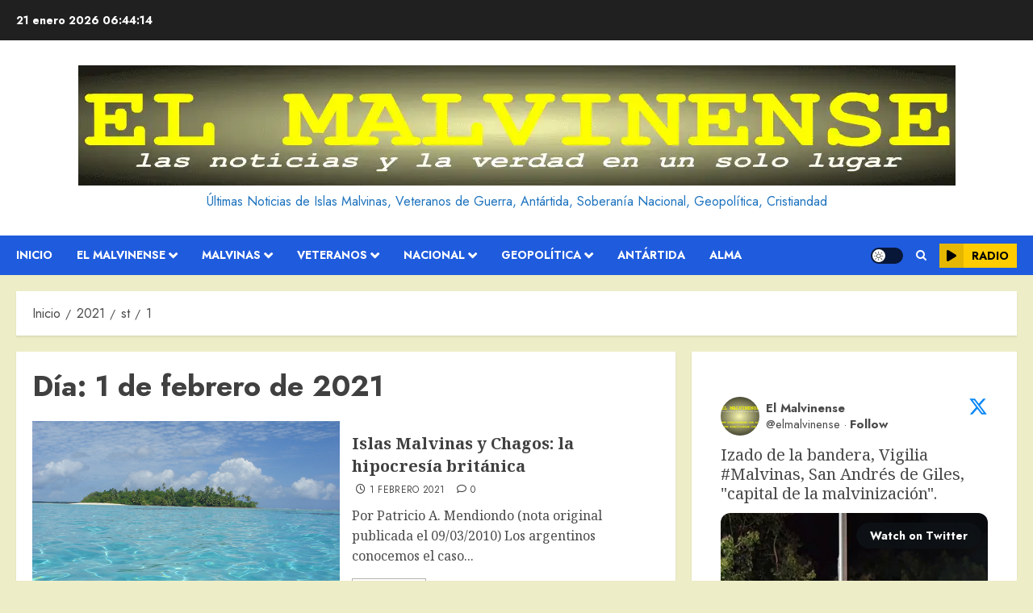

--- FILE ---
content_type: text/html; charset=UTF-8
request_url: https://elmalvinense.com/2021/02/01/
body_size: 42411
content:
<!doctype html>
<html lang="es">
<head>
    <meta charset="UTF-8">
    <meta name="viewport" content="width=device-width, initial-scale=1">
    <link rel="profile" href="http://gmpg.org/xfn/11">

    <title>1 febrero 2021 &#8211; El Malvinense</title>
<meta name='robots' content='max-image-preview:large' />
	<style>img:is([sizes="auto" i], [sizes^="auto," i]) { contain-intrinsic-size: 3000px 1500px }</style>
	<link rel='preload' href='https://fonts.googleapis.com/css?family=Jost:400,700|Noto+Serif:400,700&#038;subset=latin&#038;display=swap' as='style' onload="this.onload=null;this.rel='stylesheet'" type='text/css' media='all' crossorigin='anonymous'>
<link rel='dns-prefetch' href='//yastatic.net' />
<link rel='dns-prefetch' href='//www.googletagmanager.com' />
<link rel='dns-prefetch' href='//fonts.googleapis.com' />
<link rel='dns-prefetch' href='//pagead2.googlesyndication.com' />
<link rel='dns-prefetch' href='//fundingchoicesmessages.google.com' />
<link rel='preconnect' href='https://fonts.googleapis.com' />
<link rel='preconnect' href='https://fonts.gstatic.com' />
<link rel="alternate" type="application/rss+xml" title="El Malvinense &raquo; Feed" href="https://elmalvinense.com/feed/" />
<link rel="alternate" type="application/rss+xml" title="El Malvinense &raquo; Feed de los comentarios" href="https://elmalvinense.com/comments/feed/" />
<script type="text/javascript">
/* <![CDATA[ */
window._wpemojiSettings = {"baseUrl":"https:\/\/s.w.org\/images\/core\/emoji\/16.0.1\/72x72\/","ext":".png","svgUrl":"https:\/\/s.w.org\/images\/core\/emoji\/16.0.1\/svg\/","svgExt":".svg","source":{"concatemoji":"https:\/\/elmalvinense.com\/wp-includes\/js\/wp-emoji-release.min.js?ver=6.8.3"}};
/*! This file is auto-generated */
!function(s,n){var o,i,e;function c(e){try{var t={supportTests:e,timestamp:(new Date).valueOf()};sessionStorage.setItem(o,JSON.stringify(t))}catch(e){}}function p(e,t,n){e.clearRect(0,0,e.canvas.width,e.canvas.height),e.fillText(t,0,0);var t=new Uint32Array(e.getImageData(0,0,e.canvas.width,e.canvas.height).data),a=(e.clearRect(0,0,e.canvas.width,e.canvas.height),e.fillText(n,0,0),new Uint32Array(e.getImageData(0,0,e.canvas.width,e.canvas.height).data));return t.every(function(e,t){return e===a[t]})}function u(e,t){e.clearRect(0,0,e.canvas.width,e.canvas.height),e.fillText(t,0,0);for(var n=e.getImageData(16,16,1,1),a=0;a<n.data.length;a++)if(0!==n.data[a])return!1;return!0}function f(e,t,n,a){switch(t){case"flag":return n(e,"\ud83c\udff3\ufe0f\u200d\u26a7\ufe0f","\ud83c\udff3\ufe0f\u200b\u26a7\ufe0f")?!1:!n(e,"\ud83c\udde8\ud83c\uddf6","\ud83c\udde8\u200b\ud83c\uddf6")&&!n(e,"\ud83c\udff4\udb40\udc67\udb40\udc62\udb40\udc65\udb40\udc6e\udb40\udc67\udb40\udc7f","\ud83c\udff4\u200b\udb40\udc67\u200b\udb40\udc62\u200b\udb40\udc65\u200b\udb40\udc6e\u200b\udb40\udc67\u200b\udb40\udc7f");case"emoji":return!a(e,"\ud83e\udedf")}return!1}function g(e,t,n,a){var r="undefined"!=typeof WorkerGlobalScope&&self instanceof WorkerGlobalScope?new OffscreenCanvas(300,150):s.createElement("canvas"),o=r.getContext("2d",{willReadFrequently:!0}),i=(o.textBaseline="top",o.font="600 32px Arial",{});return e.forEach(function(e){i[e]=t(o,e,n,a)}),i}function t(e){var t=s.createElement("script");t.src=e,t.defer=!0,s.head.appendChild(t)}"undefined"!=typeof Promise&&(o="wpEmojiSettingsSupports",i=["flag","emoji"],n.supports={everything:!0,everythingExceptFlag:!0},e=new Promise(function(e){s.addEventListener("DOMContentLoaded",e,{once:!0})}),new Promise(function(t){var n=function(){try{var e=JSON.parse(sessionStorage.getItem(o));if("object"==typeof e&&"number"==typeof e.timestamp&&(new Date).valueOf()<e.timestamp+604800&&"object"==typeof e.supportTests)return e.supportTests}catch(e){}return null}();if(!n){if("undefined"!=typeof Worker&&"undefined"!=typeof OffscreenCanvas&&"undefined"!=typeof URL&&URL.createObjectURL&&"undefined"!=typeof Blob)try{var e="postMessage("+g.toString()+"("+[JSON.stringify(i),f.toString(),p.toString(),u.toString()].join(",")+"));",a=new Blob([e],{type:"text/javascript"}),r=new Worker(URL.createObjectURL(a),{name:"wpTestEmojiSupports"});return void(r.onmessage=function(e){c(n=e.data),r.terminate(),t(n)})}catch(e){}c(n=g(i,f,p,u))}t(n)}).then(function(e){for(var t in e)n.supports[t]=e[t],n.supports.everything=n.supports.everything&&n.supports[t],"flag"!==t&&(n.supports.everythingExceptFlag=n.supports.everythingExceptFlag&&n.supports[t]);n.supports.everythingExceptFlag=n.supports.everythingExceptFlag&&!n.supports.flag,n.DOMReady=!1,n.readyCallback=function(){n.DOMReady=!0}}).then(function(){return e}).then(function(){var e;n.supports.everything||(n.readyCallback(),(e=n.source||{}).concatemoji?t(e.concatemoji):e.wpemoji&&e.twemoji&&(t(e.twemoji),t(e.wpemoji)))}))}((window,document),window._wpemojiSettings);
/* ]]> */
</script>
<link rel='stylesheet' id='FontAwesome-css' href='https://elmalvinense.com/wp-content/plugins/countdown-wpdevart-extended/includes/admin/css/font-awesome.min.css?ver=6.8.3' type='text/css' media='all' />
<link rel='stylesheet' id='wpdevart_countdown_extend_front-css' href='https://elmalvinense.com/wp-content/plugins/countdown-wpdevart-extended/includes/frontend/css/front_end.css?ver=6.8.3' type='text/css' media='all' />
<link rel='stylesheet' id='embedpress-css-css' href='https://elmalvinense.com/wp-content/plugins/embedpress/assets/css/embedpress.css?ver=1763634301' type='text/css' media='all' />
<link rel='stylesheet' id='embedpress-blocks-style-css' href='https://elmalvinense.com/wp-content/plugins/embedpress/assets/css/blocks.build.css?ver=1763634301' type='text/css' media='all' />
<style id='wp-emoji-styles-inline-css' type='text/css'>

	img.wp-smiley, img.emoji {
		display: inline !important;
		border: none !important;
		box-shadow: none !important;
		height: 1em !important;
		width: 1em !important;
		margin: 0 0.07em !important;
		vertical-align: -0.1em !important;
		background: none !important;
		padding: 0 !important;
	}
</style>
<link rel='stylesheet' id='wp-block-library-css' href='https://elmalvinense.com/wp-includes/css/dist/block-library/style.min.css?ver=6.8.3' type='text/css' media='all' />
<style id='wp-block-library-theme-inline-css' type='text/css'>
.wp-block-audio :where(figcaption){color:#555;font-size:13px;text-align:center}.is-dark-theme .wp-block-audio :where(figcaption){color:#ffffffa6}.wp-block-audio{margin:0 0 1em}.wp-block-code{border:1px solid #ccc;border-radius:4px;font-family:Menlo,Consolas,monaco,monospace;padding:.8em 1em}.wp-block-embed :where(figcaption){color:#555;font-size:13px;text-align:center}.is-dark-theme .wp-block-embed :where(figcaption){color:#ffffffa6}.wp-block-embed{margin:0 0 1em}.blocks-gallery-caption{color:#555;font-size:13px;text-align:center}.is-dark-theme .blocks-gallery-caption{color:#ffffffa6}:root :where(.wp-block-image figcaption){color:#555;font-size:13px;text-align:center}.is-dark-theme :root :where(.wp-block-image figcaption){color:#ffffffa6}.wp-block-image{margin:0 0 1em}.wp-block-pullquote{border-bottom:4px solid;border-top:4px solid;color:currentColor;margin-bottom:1.75em}.wp-block-pullquote cite,.wp-block-pullquote footer,.wp-block-pullquote__citation{color:currentColor;font-size:.8125em;font-style:normal;text-transform:uppercase}.wp-block-quote{border-left:.25em solid;margin:0 0 1.75em;padding-left:1em}.wp-block-quote cite,.wp-block-quote footer{color:currentColor;font-size:.8125em;font-style:normal;position:relative}.wp-block-quote:where(.has-text-align-right){border-left:none;border-right:.25em solid;padding-left:0;padding-right:1em}.wp-block-quote:where(.has-text-align-center){border:none;padding-left:0}.wp-block-quote.is-large,.wp-block-quote.is-style-large,.wp-block-quote:where(.is-style-plain){border:none}.wp-block-search .wp-block-search__label{font-weight:700}.wp-block-search__button{border:1px solid #ccc;padding:.375em .625em}:where(.wp-block-group.has-background){padding:1.25em 2.375em}.wp-block-separator.has-css-opacity{opacity:.4}.wp-block-separator{border:none;border-bottom:2px solid;margin-left:auto;margin-right:auto}.wp-block-separator.has-alpha-channel-opacity{opacity:1}.wp-block-separator:not(.is-style-wide):not(.is-style-dots){width:100px}.wp-block-separator.has-background:not(.is-style-dots){border-bottom:none;height:1px}.wp-block-separator.has-background:not(.is-style-wide):not(.is-style-dots){height:2px}.wp-block-table{margin:0 0 1em}.wp-block-table td,.wp-block-table th{word-break:normal}.wp-block-table :where(figcaption){color:#555;font-size:13px;text-align:center}.is-dark-theme .wp-block-table :where(figcaption){color:#ffffffa6}.wp-block-video :where(figcaption){color:#555;font-size:13px;text-align:center}.is-dark-theme .wp-block-video :where(figcaption){color:#ffffffa6}.wp-block-video{margin:0 0 1em}:root :where(.wp-block-template-part.has-background){margin-bottom:0;margin-top:0;padding:1.25em 2.375em}
</style>
<link rel='stylesheet' id='wpda_countdown_extended_gutenberg_css-css' href='https://elmalvinense.com/wp-content/plugins/countdown-wpdevart-extended/includes/admin/gutenberg/style.css?ver=6.8.3' type='text/css' media='all' />
<style id='kevinbatdorf-xeet-wp-style-inline-css' type='text/css'>
.react-tweet-theme{--tweet-container-margin:1.5rem 0;--tweet-header-font-size:0.9375rem;--tweet-header-line-height:1.25rem;--tweet-body-font-size:1.25rem;--tweet-body-font-weight:400;--tweet-body-line-height:1.5rem;--tweet-body-margin:0;--tweet-quoted-container-margin:0.75rem 0;--tweet-quoted-body-font-size:0.938rem;--tweet-quoted-body-font-weight:400;--tweet-quoted-body-line-height:1.25rem;--tweet-quoted-body-margin:0.25rem 0 0.75rem 0;--tweet-info-font-size:0.9375rem;--tweet-info-line-height:1.25rem;--tweet-actions-font-size:0.875rem;--tweet-actions-line-height:1rem;--tweet-actions-font-weight:700;--tweet-actions-icon-size:1.25em;--tweet-actions-icon-wrapper-size:calc(var(--tweet-actions-icon-size) + 0.75em);--tweet-replies-font-size:0.875rem;--tweet-replies-line-height:1rem;--tweet-replies-font-weight:700}:where(.react-tweet-theme) *{box-sizing:border-box!important;margin:0!important;padding:0}:is([data-theme=light],.light) :where(.react-tweet-theme),:where(.react-tweet-theme){--tweet-skeleton-gradient:linear-gradient(270deg,#fafafa,#eaeaea,#eaeaea,#fafafa);--tweet-border:1px solid #cfd9de;--tweet-font-family:-apple-system,BlinkMacSystemFont,"Segoe UI",Roboto,Helvetica,Arial,sans-serif;--tweet-font-color:#0f1419;--tweet-font-color-secondary:#536471;--tweet-bg-color:#fff;--tweet-bg-color-hover:#f7f9f9;--tweet-quoted-bg-color-hover:rgba(0,0,0,.03);--tweet-color-blue-primary:#1d9bf0;--tweet-color-blue-primary-hover:#1a8cd8;--tweet-color-blue-secondary:#006fd6;--tweet-color-blue-secondary-hover:rgba(0,111,214,.1);--tweet-color-red-primary:#f91880;--tweet-color-red-primary-hover:rgba(249,24,128,.1);--tweet-color-green-primary:#00ba7c;--tweet-color-green-primary-hover:rgba(0,186,124,.1);--tweet-twitter-icon-color:var(--tweet-font-color);--tweet-verified-old-color:#829aab;--tweet-verified-blue-color:var(--tweet-color-blue-primary)}:is([data-theme=dark],.dark) :where(.react-tweet-theme){--tweet-skeleton-gradient:linear-gradient(270deg,#15202b,#1e2732,#1e2732,#15202b);--tweet-border:1px solid #425364;--tweet-font-family:-apple-system,BlinkMacSystemFont,"Segoe UI",Roboto,Helvetica,Arial,sans-serif;--tweet-font-color:#f7f9f9;--tweet-font-color-secondary:#8b98a5;--tweet-bg-color:#15202b;--tweet-bg-color-hover:#1e2732;--tweet-quoted-bg-color-hover:hsla(0,0%,100%,.03);--tweet-color-blue-primary:#1d9bf0;--tweet-color-blue-primary-hover:#1a8cd8;--tweet-color-blue-secondary:#6bc9fb;--tweet-color-blue-secondary-hover:rgba(107,201,251,.1);--tweet-color-red-primary:#f91880;--tweet-color-red-primary-hover:rgba(249,24,128,.1);--tweet-color-green-primary:#00ba7c;--tweet-color-green-primary-hover:rgba(0,186,124,.1);--tweet-twitter-icon-color:var(--tweet-font-color);--tweet-verified-old-color:#829aab;--tweet-verified-blue-color:#fff}@media (prefers-color-scheme:dark){:where(.react-tweet-theme){--tweet-skeleton-gradient:linear-gradient(270deg,#15202b,#1e2732,#1e2732,#15202b);--tweet-border:1px solid #425364;--tweet-font-family:-apple-system,BlinkMacSystemFont,"Segoe UI",Roboto,Helvetica,Arial,sans-serif;--tweet-font-color:#f7f9f9;--tweet-font-color-secondary:#8b98a5;--tweet-bg-color:#15202b;--tweet-bg-color-hover:#1e2732;--tweet-color-blue-primary:#1d9bf0;--tweet-color-blue-primary-hover:#1a8cd8;--tweet-color-blue-secondary:#6bc9fb;--tweet-color-blue-secondary-hover:rgba(107,201,251,.1);--tweet-color-red-primary:#f91880;--tweet-color-red-primary-hover:rgba(249,24,128,.1);--tweet-color-green-primary:#00ba7c;--tweet-color-green-primary-hover:rgba(0,186,124,.1);--tweet-twitter-icon-color:var(--tweet-font-color);--tweet-verified-old-color:#829aab;--tweet-verified-blue-color:#fff}}.xeet-is-finished .xeet-watch-link,.xeet-is-playing .xeet-watch-link,.xeet-video-container:not(.xeet-is-finished) .xeet-view-replies{display:none!important}

.r1nP5SJS7VNmWTX19Auq{border-top:var(--tweet-border)!important;color:var(--tweet-font-color-secondary)!important;margin-top:.25rem!important;overflow-wrap:break-word!important;padding-top:.25rem!important;text-overflow:ellipsis!important;white-space:nowrap!important}.r1nP5SJS7VNmWTX19Auq,.EDcxfgdhQDFSaBs5yAxC,.gcUKEvUouWctDVs4Uni5,.We700JQVK913TW5TZQk6{align-items:center!important;display:flex!important}.EDcxfgdhQDFSaBs5yAxC,.gcUKEvUouWctDVs4Uni5,.We700JQVK913TW5TZQk6{color:inherit!important;margin-right:1.25rem!important;text-decoration:none!important}.EDcxfgdhQDFSaBs5yAxC:hover,.gcUKEvUouWctDVs4Uni5:hover,.We700JQVK913TW5TZQk6:hover{background-color:transparent!important}.gcUKEvUouWctDVs4Uni5:hover>.EYp9rp32FVnHEztzLqMG{background-color:var(--tweet-color-red-primary-hover)!important}.gcUKEvUouWctDVs4Uni5:hover>.aMeAuAqW2H34ePc2jorL{color:var(--tweet-color-red-primary)!important;text-decoration-line:underline!important}.O1W4EuB8WU92_ex7pGQT,.EYp9rp32FVnHEztzLqMG,.SXNJIS9giXWKxuUsSwXx{align-items:center!important;border-radius:9999px!important;display:flex!important;height:var(--tweet-actions-icon-wrapper-size)!important;justify-content:center!important;margin-left:-.25rem!important;width:var(--tweet-actions-icon-wrapper-size)!important}.n_DC_kyca8mWpFoPVAvQ,.P9Vvt2A5f_du1jwjR7Pu,._jiTmgdXSXvzZ7ypu8Cg{fill:currentColor!important;height:var(--tweet-actions-icon-size)!important;-webkit-user-select:none!important;-moz-user-select:none!important;user-select:none!important}.P9Vvt2A5f_du1jwjR7Pu{color:var(--tweet-color-red-primary)!important}.ovn4FbJMqbXsfiK7gvth,.aMeAuAqW2H34ePc2jorL,.qAurmX5F17a0m0GbrhOq{font-size:var(--tweet-actions-font-size)!important;font-weight:var(--tweet-actions-font-weight)!important;line-height:var(--tweet-actions-line-height)!important;margin-left:.25rem!important}.We700JQVK913TW5TZQk6:hover>.SXNJIS9giXWKxuUsSwXx{background-color:var(--tweet-color-blue-secondary-hover)!important}.We700JQVK913TW5TZQk6:hover>.qAurmX5F17a0m0GbrhOq{color:var(--tweet-color-blue-secondary)!important;text-decoration-line:underline!important}._jiTmgdXSXvzZ7ypu8Cg{color:var(--tweet-color-blue-primary)!important}.EDcxfgdhQDFSaBs5yAxC{background:none!important;border:none!important;cursor:pointer!important;font:inherit!important}.EDcxfgdhQDFSaBs5yAxC:hover>.O1W4EuB8WU92_ex7pGQT{background-color:var(--tweet-color-green-primary-hover)!important}.EDcxfgdhQDFSaBs5yAxC:hover .n_DC_kyca8mWpFoPVAvQ,.EDcxfgdhQDFSaBs5yAxC:hover>.ovn4FbJMqbXsfiK7gvth{color:var(--tweet-color-green-primary)!important}.EDcxfgdhQDFSaBs5yAxC:hover>.ovn4FbJMqbXsfiK7gvth{text-decoration-line:underline!important}
._0kiDv1j1JHI8CF0Ntb_{color:var(--tweet-font-color-secondary)!important;margin-top:.125rem!important;overflow-wrap:break-word!important;text-overflow:ellipsis!important;white-space:nowrap!important}._0kiDv1j1JHI8CF0Ntb_,.EUWNvie68q0hB7x9gYil{align-items:center!important;display:flex!important}.EUWNvie68q0hB7x9gYil{border-radius:9999px!important;color:inherit!important;font:inherit!important;height:var(--tweet-actions-icon-wrapper-size)!important;justify-content:center!important;margin-left:auto!important;margin-right:-4px!important;text-decoration:none!important;transition-duration:.2s!important;transition-property:background-color!important;width:var(--tweet-actions-icon-wrapper-size)!important}.EUWNvie68q0hB7x9gYil:hover{background-color:var(--tweet-color-blue-secondary-hover)!important}.vOX04B_sc4bLDrQmqaVN{fill:currentColor!important;color:inherit!important;height:var(--tweet-actions-icon-size)!important;-webkit-user-select:none!important;-moz-user-select:none!important;user-select:none!important}.EUWNvie68q0hB7x9gYil:hover>.vOX04B_sc4bLDrQmqaVN{color:var(--tweet-color-blue-secondary)!important}
.PF6M5QdjvCYeUIeL82Pw{color:inherit!important;font-size:var(--tweet-info-font-size)!important;line-height:var(--tweet-info-line-height)!important;text-decoration:none!important}.PF6M5QdjvCYeUIeL82Pw:hover{text-decoration-line:underline!important;text-decoration-thickness:1px!important}
.cacqfhueggAloScon8Ff{margin-top:.75rem!important;overflow:hidden!important;position:relative!important}.vbELv9queVpQp7_WI5IK{border:var(--tweet-border)!important;border-radius:12px!important}.lA2IAt33tV3Va0ux5nae{display:grid!important;gap:2px!important;grid-auto-rows:1fr!important;height:100%!important;width:100%!important}.NWnPO26eXIdqLkDtMFTH{grid-template-columns:repeat(2,1fr)!important}.uXASlN8B7qzbAhCtgiDM>a:first-child{grid-row:span 2!important}.l8kocArLC_l2QcBUKSuw{grid-template-rows:repeat(2,1fr)!important}.cMOXrU0jLUAJlX48teJs{align-items:center!important;display:flex!important;height:100%!important;justify-content:center!important;position:relative!important;width:100%!important}.qKjwtPPLFbJmZprUT2qh{outline-style:none!important;text-decoration:none!important}.qnLhJK8xTTrk0D3Cnl3W{display:block!important;padding-bottom:56.25%;width:100%}._pM7v0lMKodnLxq5lHUq{bottom:0!important;height:100%!important;left:0!important;margin:0!important;-o-object-fit:cover!important;object-fit:cover!important;-o-object-position:center!important;object-position:center!important;position:absolute!important;top:0!important;width:100%!important}
.WMiypCZnQY99jOiNGuaY{border:1px solid transparent!important;border-radius:9999px!important;color:#fff!important;font-weight:700!important;outline-style:none!important;padding:0 1rem;text-decoration:none!important;text-overflow:ellipsis!important;transition:background-color .2s!important;-webkit-user-select:none!important;-moz-user-select:none!important;user-select:none!important;white-space:nowrap!important}.WMiypCZnQY99jOiNGuaY,.G8YGLOB6NhgrdDuDy82z{align-items:center!important;cursor:pointer!important;display:flex!important}.G8YGLOB6NhgrdDuDy82z{background-color:var(--tweet-color-blue-primary)!important;border:4px solid #fff!important;border-radius:9999px!important;height:67px!important;justify-content:center!important;position:relative!important;transition-duration:.2s!important;transition-property:background-color!important;width:67px!important}.G8YGLOB6NhgrdDuDy82z:focus-visible,.G8YGLOB6NhgrdDuDy82z:hover{background-color:var(--tweet-color-blue-primary-hover)!important}.eEl0K33MQWni5RN740WT{fill:currentColor!important;color:#fff!important;height:calc(50% + 4px)!important;margin-left:3px!important;max-width:100%!important;-webkit-user-select:none!important;-moz-user-select:none!important;user-select:none!important;width:calc(50% + 4px)!important}.SNp2hiLmkxEWvkl9b1Jv{position:absolute!important;right:8px!important;top:12px!important}.RDNaiYDdBF1BpkiVeoqu .SNp2hiLmkxEWvkl9b1Jv{display:none!important}.SNp2hiLmkxEWvkl9b1Jv>a{-webkit-backdrop-filter:blur(4px)!important;backdrop-filter:blur(4px)!important;background-color:rgba(15,20,25,.75)!important;font-size:.875rem!important;line-height:1rem!important;min-height:2rem!important;min-width:2rem!important}.SNp2hiLmkxEWvkl9b1Jv>a:hover{background-color:rgba(39,44,48,.75)!important}.LHq_V_XhXh8xZ9RSiOTB{background-color:var(--tweet-color-blue-primary)!important;border-color:var(--tweet-color-blue-primary)!important;font-size:.9375rem!important;line-height:1.25rem!important;min-height:2rem!important;position:relative!important}.LHq_V_XhXh8xZ9RSiOTB:hover{background-color:var(--tweet-color-blue-primary-hover)!important}
.Prh5YO6Z7gkcGwVjnX1Q{background-color:var(--tweet-bg-color)!important;border:var(--tweet-border)!important;border-radius:12px!important;box-sizing:border-box!important;color:var(--tweet-font-color)!important;font-family:var(--tweet-font-family)!important;font-weight:400!important;margin:var(--tweet-container-margin)!important;max-width:550px!important;min-width:250px!important;overflow:hidden!important;transition-duration:.2s!important;transition-property:background-color,box-shadow!important;width:100%!important}.Prh5YO6Z7gkcGwVjnX1Q:hover{background-color:var(--tweet-bg-color-hover)!important}.y3vyxk0KOdMgcSTtzERK{box-sizing:inherit!important;padding:.75rem 1rem;position:relative!important}
.ShpcPkj2qISBOPup9D5G{padding-bottom:.25rem;pointer-events:none!important}
.HvIl807pTwAEIVXCciPv{animation:infMIPkiL_PPClh2mTVj 8s ease-in-out infinite;background-image:var(--tweet-skeleton-gradient)!important;background-size:400% 100%!important;border-radius:5px!important;display:block!important;width:100%!important}@media (prefers-reduced-motion:reduce){.HvIl807pTwAEIVXCciPv{animation:none;background-position:200% 0!important}}@keyframes infMIPkiL_PPClh2mTVj{0%{background-position:200% 0}to{background-position:-200% 0}}
.I5dPMv0O6yPqeCNYB0UK{align-items:center!important;display:flex!important;flex-direction:column!important;padding-bottom:.75rem}.I5dPMv0O6yPqeCNYB0UK>h3{font-size:1.25rem!important;margin-bottom:.5rem!important}
.lXRMjX2KYR7IZSOZPFbm{display:flex!important;font-size:var(--tweet-header-font-size)!important;line-height:var(--tweet-header-line-height)!important;overflow:hidden!important;overflow-wrap:break-word!important;padding-bottom:.75rem;white-space:nowrap!important}.nkzum3vS9EE0UMk6wIwD{height:48px!important;position:relative!important;width:48px!important}.gxuhzv6slGlIBy5JFjVm{border-radius:9999px!important;height:100%!important;overflow:hidden!important;position:absolute!important;width:100%!important}.WcDJEE_clZMJavnkfXYk{border-radius:4px!important}.jM__a2FZ4FtvadsBSIC5{box-shadow:inset 0 0 2px rgb(0 0 0/3%)!important;height:100%!important;transition-duration:.2s!important;transition-property:background-color!important;width:100%!important}.jM__a2FZ4FtvadsBSIC5:hover{background-color:rgba(26,26,26,.15)!important}.BwMePHrH3rvsmYE498nW{flex-direction:column!important;justify-content:center!important;margin:0 .5rem!important;max-width:calc(100% - 84px)!important}.BwMePHrH3rvsmYE498nW,.oDvOSSsrnTspryAL9YVt{display:flex!important}.oDvOSSsrnTspryAL9YVt{align-items:center!important;color:inherit!important;text-decoration:none!important}.oDvOSSsrnTspryAL9YVt:hover{text-decoration-line:underline!important}.k4aQ6nZmsk6GjbvjPKss{display:inline-flex!important}.YqFZOCD996i_gAbVzqfJ{font-weight:700!important;overflow:hidden!important;text-overflow:ellipsis!important;white-space:nowrap!important}.IulIEDncuBnezCKlPUfn,.T65hgE51dyqUMzAY5hl0{display:flex!important}.jg4rjgPtL89uoWZw81FG{color:var(--tweet-font-color-secondary)!important;text-overflow:ellipsis!important}.X9KF8bvQvjpxMkEUAQSg,.jg4rjgPtL89uoWZw81FG{text-decoration:none!important}.X9KF8bvQvjpxMkEUAQSg{color:var(--tweet-color-blue-secondary)!important;font-weight:700!important}.X9KF8bvQvjpxMkEUAQSg:hover{text-decoration-line:underline!important}.f9i0GrOk4HWCqDStzGHE{padding:0 .25rem}.VAKgDYwbCPjVtzvR7vsi{margin-inline-start:auto!important}.ir1mOoEBBHFze7QEPbN0{fill:currentColor!important;color:var(--tweet-twitter-icon-color)!important;height:23.75px!important;-webkit-user-select:none!important;-moz-user-select:none!important;user-select:none!important;width:23.75px!important}
.ffBq0MV1b2gevROl4KC0{fill:currentColor!important;height:1.25em!important;margin-left:.125rem!important;max-height:20px!important;max-width:20px!important;-webkit-user-select:none!important;-moz-user-select:none!important;user-select:none!important;vertical-align:text-bottom!important}
.kOR7Gcjhjijur0zcK832{color:var(--tweet-verified-old-color)!important}.FgA7vJPvpWgsyInO1FMI{color:var(--tweet-verified-blue-color)!important}.Xn74oijrQckc4GWLf73O{color:#829aab!important}
.rwwTCddwE0W6K1PkhQIB{color:var(--tweet-font-color-secondary)!important;font-size:.9375rem!important;line-height:1.25rem!important;margin-bottom:.25rem!important;overflow-wrap:break-word!important;text-decoration:none!important;white-space:pre-wrap!important}.rwwTCddwE0W6K1PkhQIB:hover{text-decoration-line:underline!important;text-decoration-thickness:1px!important}
.AdGEHCYjGQTkPV_D5imj{font-size:var(--tweet-body-font-size)!important;font-weight:var(--tweet-body-font-weight)!important;line-height:var(--tweet-body-line-height)!important;margin:var(--tweet-body-margin)!important;overflow-wrap:break-word!important;white-space:pre-wrap!important}
.LuuFAn5qKGMLl5k1L76T{color:var(--tweet-color-blue-secondary)!important;cursor:pointer!important;font-weight:inherit!important;text-decoration:none!important}.LuuFAn5qKGMLl5k1L76T:hover{text-decoration-line:underline!important;text-decoration-thickness:1px!important}
.f4gwJ8h1PNp8ogLiF7Cv{margin-top:.75rem!important;overflow:hidden!important;position:relative!important}.Dcbb3Wx8JcB_b1gXE81j{border:var(--tweet-border)!important;border-radius:12px!important}.UQb6wiHvTQUrg5R1_fLa{display:grid!important;gap:2px!important;grid-auto-rows:1fr!important;height:100%!important;width:100%!important}.yTk7mOSrYKLKY5l7x3Q3{grid-template-columns:repeat(2,1fr)!important}.wAqzAjMFSW2UuXi1c1bZ>a:first-child{grid-row:span 2!important}.xopYGxCvOHeATc0z8WDf{grid-template-rows:repeat(2,1fr)!important}.Sj7eB1nUVD_OOv8HBgxX{align-items:center!important;display:flex!important;height:100%!important;justify-content:center!important;position:relative!important;width:100%!important}.x9SuL_XG2s43vjmWc3kX{outline-style:none!important;text-decoration:none!important}.CGT8B7M4pvZD8edI_K5y{display:block!important;padding-bottom:56.25%}.XTtpazNQynpT2mhyNIo_,.CGT8B7M4pvZD8edI_K5y{width:100%!important}.XTtpazNQynpT2mhyNIo_{bottom:0!important;height:100%!important;left:0!important;margin:0!important;-o-object-fit:cover!important;object-fit:cover!important;-o-object-position:center!important;object-position:center!important;position:absolute!important;top:0!important}
.p3hWkx9O6R15nXjLU1Rv{border:1px solid transparent!important;border-radius:9999px!important;color:#fff!important;font-weight:700!important;outline-style:none!important;padding:0 1rem;text-decoration:none!important;text-overflow:ellipsis!important;transition:background-color .2s!important;-webkit-user-select:none!important;-moz-user-select:none!important;user-select:none!important;white-space:nowrap!important}.p3hWkx9O6R15nXjLU1Rv,.o0oFLFPkx6AqapVkgyB5{align-items:center!important;cursor:pointer!important;display:flex!important}.o0oFLFPkx6AqapVkgyB5{background-color:var(--tweet-color-blue-primary)!important;border:4px solid #fff!important;border-radius:9999px!important;height:67px!important;justify-content:center!important;position:relative!important;transition-duration:.2s!important;transition-property:background-color!important;width:67px!important}.o0oFLFPkx6AqapVkgyB5:focus-visible,.o0oFLFPkx6AqapVkgyB5:hover{background-color:var(--tweet-color-blue-primary-hover)!important}.CDj0O8aIGsrYdWi0ZpwH{fill:currentColor!important;color:#fff!important;height:calc(50% + 4px)!important;margin-left:3px!important;max-width:100%!important;-webkit-user-select:none!important;-moz-user-select:none!important;user-select:none!important;width:calc(50% + 4px)!important}.O3VpmMPchTjBWpyuH1K7{position:absolute!important;right:8px!important;top:12px!important}.O3VpmMPchTjBWpyuH1K7>a{-webkit-backdrop-filter:blur(4px)!important;backdrop-filter:blur(4px)!important;background-color:rgba(15,20,25,.75)!important;font-size:.875rem!important;line-height:1rem!important;min-height:2rem!important;min-width:2rem!important}.O3VpmMPchTjBWpyuH1K7>a:hover{background-color:rgba(39,44,48,.75)!important}.ra3OqJwDSpYbbeRAsCPf{background-color:var(--tweet-color-blue-primary)!important;border-color:var(--tweet-color-blue-primary)!important;font-size:.9375rem!important;line-height:1.25rem!important;min-height:2rem!important;position:relative!important}.ra3OqJwDSpYbbeRAsCPf:hover{background-color:var(--tweet-color-blue-primary-hover)!important}
.XIHTyqXVcXdfI2UJb2nQ{border:var(--tweet-border)!important;border-radius:12px!important;cursor:pointer!important;margin:var(--tweet-quoted-container-margin)!important;overflow:hidden!important;transition-duration:.2s!important;transition-property:background-color,box-shadow!important;width:100%!important}.XIHTyqXVcXdfI2UJb2nQ:hover{background-color:var(--tweet-quoted-bg-color-hover)!important}.dytc8C9PXCxrp1LFl5dv{box-sizing:inherit!important;position:relative!important}
.qxKNeGs8gwke2xBRPhJg{display:flex!important;font-size:var(--tweet-header-font-size)!important;line-height:var(--tweet-header-line-height)!important;overflow:hidden!important;overflow-wrap:break-word!important;padding:.75rem .75rem 0;white-space:nowrap!important}.NCHtw6zkJrd_U06LJkED{height:20px!important;position:relative!important;width:20px!important}.XEMN9Ub05uONsoNinAZJ{border-radius:4px!important}.G1dib8OJCfCeugYVaOlI{display:flex!important;margin:0 .5rem!important}.CKmDTHgDlAKGWRRhpT5J{font-weight:700!important;overflow:hidden!important;white-space:nowrap!important}.CKmDTHgDlAKGWRRhpT5J,.LIO2XscYnerUZ4LCBJpn{text-overflow:ellipsis!important}.LIO2XscYnerUZ4LCBJpn{color:var(--tweet-font-color-secondary)!important;margin-left:.125rem!important;text-decoration:none!important}
.rmqXgBI3oxk54AkYyo6o{font-size:var(--tweet-quoted-body-font-size)!important;font-weight:var(--tweet-quoted-body-font-weight)!important;line-height:var(--tweet-quoted-body-line-height)!important;margin:var(--tweet-quoted-body-margin)!important;overflow-wrap:break-word!important;padding:0 .75rem;white-space:pre-wrap!important}
.fF_CO8TujM0MDKNLVwxY{color:var(--tweet-font-color-secondary)!important;margin-top:.125rem!important;overflow-wrap:break-word!important;text-overflow:ellipsis!important;white-space:nowrap!important}.fF_CO8TujM0MDKNLVwxY,.OOlhLrM5dhy5PvRagpQ5{align-items:center!important;display:flex!important}.OOlhLrM5dhy5PvRagpQ5{border-radius:9999px!important;color:inherit!important;font:inherit!important;height:var(--tweet-actions-icon-wrapper-size)!important;justify-content:center!important;margin-left:auto!important;margin-right:-4px!important;text-decoration:none!important;transition-duration:.2s!important;transition-property:background-color!important;width:var(--tweet-actions-icon-wrapper-size)!important}.OOlhLrM5dhy5PvRagpQ5:hover{background-color:var(--tweet-color-blue-secondary-hover)!important}.mpDDHjfINTUkPhHM8gaS{fill:currentColor!important;color:inherit!important;height:var(--tweet-actions-icon-size)!important;-webkit-user-select:none!important;-moz-user-select:none!important;user-select:none!important}.OOlhLrM5dhy5PvRagpQ5:hover>.mpDDHjfINTUkPhHM8gaS{color:var(--tweet-color-blue-secondary)!important}
.CqRFtDedGKxxXfYfxPmF{color:inherit!important;font-size:var(--tweet-info-font-size)!important;line-height:var(--tweet-info-line-height)!important;text-decoration:none!important}.CqRFtDedGKxxXfYfxPmF:hover{text-decoration-line:underline!important;text-decoration-thickness:1px!important}
.vyiquExfPs9NTZPViFgg{border-top:var(--tweet-border)!important;color:var(--tweet-font-color-secondary)!important;margin-top:.25rem!important;overflow-wrap:break-word!important;padding-top:.25rem!important;text-overflow:ellipsis!important;white-space:nowrap!important}.vyiquExfPs9NTZPViFgg,.Xqrprc7NQSqc2KOxgN87,.V9S0NGPYYBONDliVtP3I,._ltBMP7ekKMDHupbI10V{align-items:center!important;display:flex!important}.Xqrprc7NQSqc2KOxgN87,.V9S0NGPYYBONDliVtP3I,._ltBMP7ekKMDHupbI10V{color:inherit!important;margin-right:1.25rem!important;text-decoration:none!important}.Xqrprc7NQSqc2KOxgN87:hover,.V9S0NGPYYBONDliVtP3I:hover,._ltBMP7ekKMDHupbI10V:hover{background-color:transparent!important}.V9S0NGPYYBONDliVtP3I:hover>.dd16ger73KQs0EHCFV3t{background-color:var(--tweet-color-red-primary-hover)!important}.V9S0NGPYYBONDliVtP3I:hover>.rrYQdRIgoGqNOrfowuE9{color:var(--tweet-color-red-primary)!important;text-decoration-line:underline!important}.amlTDkHDQwGFtpCGVvhj,.dd16ger73KQs0EHCFV3t,.cqZudj1FBwl06Z1cHTwg{align-items:center!important;border-radius:9999px!important;display:flex!important;height:var(--tweet-actions-icon-wrapper-size)!important;justify-content:center!important;margin-left:-.25rem!important;width:var(--tweet-actions-icon-wrapper-size)!important}.fLIuFsT5GKs7H52OPN6T,.W4Bnetqcw3KNxMzEDwBA,.CMbCVXo9cT76kkRAIWq_{fill:currentColor!important;height:var(--tweet-actions-icon-size)!important;-webkit-user-select:none!important;-moz-user-select:none!important;user-select:none!important}.W4Bnetqcw3KNxMzEDwBA{color:var(--tweet-color-red-primary)!important}.SR8Mi44bQdyTBGJHhGM7,.rrYQdRIgoGqNOrfowuE9,.SspQKlLDmt2h3cMYXWxn{font-size:var(--tweet-actions-font-size)!important;font-weight:var(--tweet-actions-font-weight)!important;line-height:var(--tweet-actions-line-height)!important;margin-left:.25rem!important}._ltBMP7ekKMDHupbI10V:hover>.cqZudj1FBwl06Z1cHTwg{background-color:var(--tweet-color-blue-secondary-hover)!important}._ltBMP7ekKMDHupbI10V:hover>.SspQKlLDmt2h3cMYXWxn{color:var(--tweet-color-blue-secondary)!important;text-decoration-line:underline!important}.CMbCVXo9cT76kkRAIWq_{color:var(--tweet-color-blue-primary)!important}.Xqrprc7NQSqc2KOxgN87{background:none!important;border:none!important;cursor:pointer!important;font:inherit!important}.Xqrprc7NQSqc2KOxgN87:hover>.amlTDkHDQwGFtpCGVvhj{background-color:var(--tweet-color-green-primary-hover)!important}.Xqrprc7NQSqc2KOxgN87:hover .fLIuFsT5GKs7H52OPN6T,.Xqrprc7NQSqc2KOxgN87:hover>.SR8Mi44bQdyTBGJHhGM7{color:var(--tweet-color-green-primary)!important}.Xqrprc7NQSqc2KOxgN87:hover>.SR8Mi44bQdyTBGJHhGM7{text-decoration-line:underline!important}
.cjgWV81BwLW_tK8FicCg{padding:.25rem 0}.tczCx_QJsiI5O2NPUrfI{align-items:center!important;border:var(--tweet-border)!important;border-radius:9999px!important;color:var(--tweet-color-blue-secondary)!important;display:flex!important;justify-content:center!important;min-height:32px!important;min-width:32px!important;outline-style:none!important;padding:0 1rem;text-decoration:none!important;transition-duration:.2s!important;transition-property:background-color!important;-webkit-user-select:none!important;-moz-user-select:none!important;user-select:none!important}.tczCx_QJsiI5O2NPUrfI:hover{background-color:var(--tweet-color-blue-secondary-hover)!important}.LW1dI56xN0L7kAXJota7{font-size:var(--tweet-replies-font-size)!important;font-weight:var(--tweet-replies-font-weight)!important;line-height:var(--tweet-replies-line-height)!important;overflow:hidden!important;overflow-wrap:break-word!important;text-overflow:ellipsis!important;white-space:nowrap!important}

</style>
<style id='pdfemb-pdf-embedder-viewer-style-inline-css' type='text/css'>
.wp-block-pdfemb-pdf-embedder-viewer{max-width:none}

</style>
<style id='global-styles-inline-css' type='text/css'>
:root{--wp--preset--aspect-ratio--square: 1;--wp--preset--aspect-ratio--4-3: 4/3;--wp--preset--aspect-ratio--3-4: 3/4;--wp--preset--aspect-ratio--3-2: 3/2;--wp--preset--aspect-ratio--2-3: 2/3;--wp--preset--aspect-ratio--16-9: 16/9;--wp--preset--aspect-ratio--9-16: 9/16;--wp--preset--color--black: #000000;--wp--preset--color--cyan-bluish-gray: #abb8c3;--wp--preset--color--white: #ffffff;--wp--preset--color--pale-pink: #f78da7;--wp--preset--color--vivid-red: #cf2e2e;--wp--preset--color--luminous-vivid-orange: #ff6900;--wp--preset--color--luminous-vivid-amber: #fcb900;--wp--preset--color--light-green-cyan: #7bdcb5;--wp--preset--color--vivid-green-cyan: #00d084;--wp--preset--color--pale-cyan-blue: #8ed1fc;--wp--preset--color--vivid-cyan-blue: #0693e3;--wp--preset--color--vivid-purple: #9b51e0;--wp--preset--gradient--vivid-cyan-blue-to-vivid-purple: linear-gradient(135deg,rgba(6,147,227,1) 0%,rgb(155,81,224) 100%);--wp--preset--gradient--light-green-cyan-to-vivid-green-cyan: linear-gradient(135deg,rgb(122,220,180) 0%,rgb(0,208,130) 100%);--wp--preset--gradient--luminous-vivid-amber-to-luminous-vivid-orange: linear-gradient(135deg,rgba(252,185,0,1) 0%,rgba(255,105,0,1) 100%);--wp--preset--gradient--luminous-vivid-orange-to-vivid-red: linear-gradient(135deg,rgba(255,105,0,1) 0%,rgb(207,46,46) 100%);--wp--preset--gradient--very-light-gray-to-cyan-bluish-gray: linear-gradient(135deg,rgb(238,238,238) 0%,rgb(169,184,195) 100%);--wp--preset--gradient--cool-to-warm-spectrum: linear-gradient(135deg,rgb(74,234,220) 0%,rgb(151,120,209) 20%,rgb(207,42,186) 40%,rgb(238,44,130) 60%,rgb(251,105,98) 80%,rgb(254,248,76) 100%);--wp--preset--gradient--blush-light-purple: linear-gradient(135deg,rgb(255,206,236) 0%,rgb(152,150,240) 100%);--wp--preset--gradient--blush-bordeaux: linear-gradient(135deg,rgb(254,205,165) 0%,rgb(254,45,45) 50%,rgb(107,0,62) 100%);--wp--preset--gradient--luminous-dusk: linear-gradient(135deg,rgb(255,203,112) 0%,rgb(199,81,192) 50%,rgb(65,88,208) 100%);--wp--preset--gradient--pale-ocean: linear-gradient(135deg,rgb(255,245,203) 0%,rgb(182,227,212) 50%,rgb(51,167,181) 100%);--wp--preset--gradient--electric-grass: linear-gradient(135deg,rgb(202,248,128) 0%,rgb(113,206,126) 100%);--wp--preset--gradient--midnight: linear-gradient(135deg,rgb(2,3,129) 0%,rgb(40,116,252) 100%);--wp--preset--font-size--small: 13px;--wp--preset--font-size--medium: 20px;--wp--preset--font-size--large: 36px;--wp--preset--font-size--x-large: 42px;--wp--preset--spacing--20: 0.44rem;--wp--preset--spacing--30: 0.67rem;--wp--preset--spacing--40: 1rem;--wp--preset--spacing--50: 1.5rem;--wp--preset--spacing--60: 2.25rem;--wp--preset--spacing--70: 3.38rem;--wp--preset--spacing--80: 5.06rem;--wp--preset--shadow--natural: 6px 6px 9px rgba(0, 0, 0, 0.2);--wp--preset--shadow--deep: 12px 12px 50px rgba(0, 0, 0, 0.4);--wp--preset--shadow--sharp: 6px 6px 0px rgba(0, 0, 0, 0.2);--wp--preset--shadow--outlined: 6px 6px 0px -3px rgba(255, 255, 255, 1), 6px 6px rgba(0, 0, 0, 1);--wp--preset--shadow--crisp: 6px 6px 0px rgba(0, 0, 0, 1);}:root { --wp--style--global--content-size: 700px;--wp--style--global--wide-size: 1240px; }:where(body) { margin: 0; }.wp-site-blocks > .alignleft { float: left; margin-right: 2em; }.wp-site-blocks > .alignright { float: right; margin-left: 2em; }.wp-site-blocks > .aligncenter { justify-content: center; margin-left: auto; margin-right: auto; }:where(.wp-site-blocks) > * { margin-block-start: 24px; margin-block-end: 0; }:where(.wp-site-blocks) > :first-child { margin-block-start: 0; }:where(.wp-site-blocks) > :last-child { margin-block-end: 0; }:root { --wp--style--block-gap: 24px; }:root :where(.is-layout-flow) > :first-child{margin-block-start: 0;}:root :where(.is-layout-flow) > :last-child{margin-block-end: 0;}:root :where(.is-layout-flow) > *{margin-block-start: 24px;margin-block-end: 0;}:root :where(.is-layout-constrained) > :first-child{margin-block-start: 0;}:root :where(.is-layout-constrained) > :last-child{margin-block-end: 0;}:root :where(.is-layout-constrained) > *{margin-block-start: 24px;margin-block-end: 0;}:root :where(.is-layout-flex){gap: 24px;}:root :where(.is-layout-grid){gap: 24px;}.is-layout-flow > .alignleft{float: left;margin-inline-start: 0;margin-inline-end: 2em;}.is-layout-flow > .alignright{float: right;margin-inline-start: 2em;margin-inline-end: 0;}.is-layout-flow > .aligncenter{margin-left: auto !important;margin-right: auto !important;}.is-layout-constrained > .alignleft{float: left;margin-inline-start: 0;margin-inline-end: 2em;}.is-layout-constrained > .alignright{float: right;margin-inline-start: 2em;margin-inline-end: 0;}.is-layout-constrained > .aligncenter{margin-left: auto !important;margin-right: auto !important;}.is-layout-constrained > :where(:not(.alignleft):not(.alignright):not(.alignfull)){max-width: var(--wp--style--global--content-size);margin-left: auto !important;margin-right: auto !important;}.is-layout-constrained > .alignwide{max-width: var(--wp--style--global--wide-size);}body .is-layout-flex{display: flex;}.is-layout-flex{flex-wrap: wrap;align-items: center;}.is-layout-flex > :is(*, div){margin: 0;}body .is-layout-grid{display: grid;}.is-layout-grid > :is(*, div){margin: 0;}body{padding-top: 0px;padding-right: 0px;padding-bottom: 0px;padding-left: 0px;}a:where(:not(.wp-element-button)){text-decoration: none;}:root :where(.wp-element-button, .wp-block-button__link){background-color: #32373c;border-width: 0;color: #fff;font-family: inherit;font-size: inherit;line-height: inherit;padding: calc(0.667em + 2px) calc(1.333em + 2px);text-decoration: none;}.has-black-color{color: var(--wp--preset--color--black) !important;}.has-cyan-bluish-gray-color{color: var(--wp--preset--color--cyan-bluish-gray) !important;}.has-white-color{color: var(--wp--preset--color--white) !important;}.has-pale-pink-color{color: var(--wp--preset--color--pale-pink) !important;}.has-vivid-red-color{color: var(--wp--preset--color--vivid-red) !important;}.has-luminous-vivid-orange-color{color: var(--wp--preset--color--luminous-vivid-orange) !important;}.has-luminous-vivid-amber-color{color: var(--wp--preset--color--luminous-vivid-amber) !important;}.has-light-green-cyan-color{color: var(--wp--preset--color--light-green-cyan) !important;}.has-vivid-green-cyan-color{color: var(--wp--preset--color--vivid-green-cyan) !important;}.has-pale-cyan-blue-color{color: var(--wp--preset--color--pale-cyan-blue) !important;}.has-vivid-cyan-blue-color{color: var(--wp--preset--color--vivid-cyan-blue) !important;}.has-vivid-purple-color{color: var(--wp--preset--color--vivid-purple) !important;}.has-black-background-color{background-color: var(--wp--preset--color--black) !important;}.has-cyan-bluish-gray-background-color{background-color: var(--wp--preset--color--cyan-bluish-gray) !important;}.has-white-background-color{background-color: var(--wp--preset--color--white) !important;}.has-pale-pink-background-color{background-color: var(--wp--preset--color--pale-pink) !important;}.has-vivid-red-background-color{background-color: var(--wp--preset--color--vivid-red) !important;}.has-luminous-vivid-orange-background-color{background-color: var(--wp--preset--color--luminous-vivid-orange) !important;}.has-luminous-vivid-amber-background-color{background-color: var(--wp--preset--color--luminous-vivid-amber) !important;}.has-light-green-cyan-background-color{background-color: var(--wp--preset--color--light-green-cyan) !important;}.has-vivid-green-cyan-background-color{background-color: var(--wp--preset--color--vivid-green-cyan) !important;}.has-pale-cyan-blue-background-color{background-color: var(--wp--preset--color--pale-cyan-blue) !important;}.has-vivid-cyan-blue-background-color{background-color: var(--wp--preset--color--vivid-cyan-blue) !important;}.has-vivid-purple-background-color{background-color: var(--wp--preset--color--vivid-purple) !important;}.has-black-border-color{border-color: var(--wp--preset--color--black) !important;}.has-cyan-bluish-gray-border-color{border-color: var(--wp--preset--color--cyan-bluish-gray) !important;}.has-white-border-color{border-color: var(--wp--preset--color--white) !important;}.has-pale-pink-border-color{border-color: var(--wp--preset--color--pale-pink) !important;}.has-vivid-red-border-color{border-color: var(--wp--preset--color--vivid-red) !important;}.has-luminous-vivid-orange-border-color{border-color: var(--wp--preset--color--luminous-vivid-orange) !important;}.has-luminous-vivid-amber-border-color{border-color: var(--wp--preset--color--luminous-vivid-amber) !important;}.has-light-green-cyan-border-color{border-color: var(--wp--preset--color--light-green-cyan) !important;}.has-vivid-green-cyan-border-color{border-color: var(--wp--preset--color--vivid-green-cyan) !important;}.has-pale-cyan-blue-border-color{border-color: var(--wp--preset--color--pale-cyan-blue) !important;}.has-vivid-cyan-blue-border-color{border-color: var(--wp--preset--color--vivid-cyan-blue) !important;}.has-vivid-purple-border-color{border-color: var(--wp--preset--color--vivid-purple) !important;}.has-vivid-cyan-blue-to-vivid-purple-gradient-background{background: var(--wp--preset--gradient--vivid-cyan-blue-to-vivid-purple) !important;}.has-light-green-cyan-to-vivid-green-cyan-gradient-background{background: var(--wp--preset--gradient--light-green-cyan-to-vivid-green-cyan) !important;}.has-luminous-vivid-amber-to-luminous-vivid-orange-gradient-background{background: var(--wp--preset--gradient--luminous-vivid-amber-to-luminous-vivid-orange) !important;}.has-luminous-vivid-orange-to-vivid-red-gradient-background{background: var(--wp--preset--gradient--luminous-vivid-orange-to-vivid-red) !important;}.has-very-light-gray-to-cyan-bluish-gray-gradient-background{background: var(--wp--preset--gradient--very-light-gray-to-cyan-bluish-gray) !important;}.has-cool-to-warm-spectrum-gradient-background{background: var(--wp--preset--gradient--cool-to-warm-spectrum) !important;}.has-blush-light-purple-gradient-background{background: var(--wp--preset--gradient--blush-light-purple) !important;}.has-blush-bordeaux-gradient-background{background: var(--wp--preset--gradient--blush-bordeaux) !important;}.has-luminous-dusk-gradient-background{background: var(--wp--preset--gradient--luminous-dusk) !important;}.has-pale-ocean-gradient-background{background: var(--wp--preset--gradient--pale-ocean) !important;}.has-electric-grass-gradient-background{background: var(--wp--preset--gradient--electric-grass) !important;}.has-midnight-gradient-background{background: var(--wp--preset--gradient--midnight) !important;}.has-small-font-size{font-size: var(--wp--preset--font-size--small) !important;}.has-medium-font-size{font-size: var(--wp--preset--font-size--medium) !important;}.has-large-font-size{font-size: var(--wp--preset--font-size--large) !important;}.has-x-large-font-size{font-size: var(--wp--preset--font-size--x-large) !important;}
:root :where(.wp-block-pullquote){font-size: 1.5em;line-height: 1.6;}
</style>
<link rel='stylesheet' id='ptr_banner-css' href='https://elmalvinense.com/wp-content/plugins/promotore-simple-banner/libs/css/banner.css?ver=6.8.3' type='text/css' media='all' />
<link rel='stylesheet' id='SFSImainCss-css' href='https://elmalvinense.com/wp-content/plugins/ultimate-social-media-icons/css/sfsi-style.css?ver=2.9.6' type='text/css' media='all' />
<link rel='stylesheet' id='crp-style-rounded-thumbs-css' href='https://elmalvinense.com/wp-content/plugins/contextual-related-posts/css/rounded-thumbs.min.css?ver=4.1.0' type='text/css' media='all' />
<style id='crp-style-rounded-thumbs-inline-css' type='text/css'>

			.crp_related.crp-rounded-thumbs a {
				width: 150px;
                height: 150px;
				text-decoration: none;
			}
			.crp_related.crp-rounded-thumbs img {
				max-width: 150px;
				margin: auto;
			}
			.crp_related.crp-rounded-thumbs .crp_title {
				width: 100%;
			}
			
</style>
<link crossorigin="anonymous" rel='stylesheet' id='chromenews-google-fonts-css' href='https://fonts.googleapis.com/css?family=Jost:400,700|Noto+Serif:400,700&#038;subset=latin&#038;display=swap' type='text/css' media='all' />
<link rel='stylesheet' id='chromenews-icons-css' href='https://elmalvinense.com/wp-content/themes/chromenews/assets/icons/style.css?ver=6.8.3' type='text/css' media='all' />
<link rel='stylesheet' id='chromenews-style-css' href='https://elmalvinense.com/wp-content/themes/chromenews/style.min.css?ver=6.0.0.2' type='text/css' media='all' />
<style id='chromenews-style-inline-css' type='text/css'>
body.aft-dark-mode #loader::before{border-color:#000000;} body.aft-dark-mode #sidr,body.aft-dark-mode,body.aft-dark-mode.custom-background,body.aft-dark-mode #af-preloader{background-color:#000000;} body.aft-light-mode #loader::before{border-color:#ededc7 ;} body.aft-light-mode #sidr,body.aft-light-mode #af-preloader,body.aft-light-mode{background-color:#ededc7 ;} #loader,.wp-block-search .wp-block-search__button,.woocommerce-account .entry-content .woocommerce-MyAccount-navigation ul li.is-active,.woocommerce #respond input#submit.disabled,.woocommerce #respond input#submit:disabled,.woocommerce #respond input#submit:disabled[disabled],.woocommerce a.button.disabled,.woocommerce a.button:disabled,.woocommerce a.button:disabled[disabled],.woocommerce button.button.disabled,.woocommerce button.button:disabled,.woocommerce button.button:disabled[disabled],.woocommerce input.button.disabled,.woocommerce input.button:disabled,.woocommerce input.button:disabled[disabled],.woocommerce #respond input#submit,.woocommerce a.button,.woocommerce button.button,.woocommerce input.button,.woocommerce #respond input#submit.alt,.woocommerce a.button.alt,.woocommerce button.button.alt,.woocommerce input.button.alt,.woocommerce #respond input#submit:hover,.woocommerce a.button:hover,.woocommerce button.button:hover,.woocommerce input.button:hover,.woocommerce #respond input#submit.alt:hover,.woocommerce a.button.alt:hover,.woocommerce button.button.alt:hover,.woocommerce input.button.alt:hover,.widget-title-border-top .wp_post_author_widget .widget-title::before,.widget-title-border-bottom .wp_post_author_widget .widget-title::before,.widget-title-border-top .heading-line::before,.widget-title-border-bottom .heading-line::before,.widget-title-border-top .sub-heading-line::before,.widget-title-border-bottom .sub-heading-line::before,.widget-title-background-side .wp-block-group .wp-block-search__label,.widget-title-background-side .wp-block-group .wp-block-heading,.widget-title-background-side .widget_block .wp-block-search__label,.widget-title-background-side .widget_block .wp-block-heading,.widget-title-background-side .wp_post_author_widget .widget-title,.widget-title-background-side .widget-title .heading-line,.widget-title-background-side .wp-block-search__label::before,.widget-title-background-side .heading-line-before,.widget-title-background-side .sub-heading-line,.widget-title-background-side .wp-block-group .wp-block-heading::before,.widget-title-background-side .widget_block .wp-block-heading::before,body.aft-dark-mode .is-style-fill a.wp-block-button__link:not(.has-background),body.aft-light-mode .is-style-fill a.wp-block-button__link:not(.has-background),body.aft-light-mode .aft-main-banner-section.aft-banner-background-secondary,body.aft-dark-mode .aft-main-banner-section.aft-banner-background-secondary,.aft-dark-mode span.heading-line-after,.aft-dark-mode span.heading-line-before,body.widget-title-border-bottom .header-after1 .heading-line-before,body.widget-title-border-bottom .widget-title .heading-line-before,body .af-cat-widget-carousel a.chromenews-categories.category-color-1,a.sidr-class-sidr-button-close,.aft-posts-tabs-panel .nav-tabs>li>a.active,body.aft-dark-mode .entry-content > [class*="wp-block-"] .wp-block-button:not(.is-style-outline) a.wp-block-button__link,body.aft-light-mode .entry-content > [class*="wp-block-"] .wp-block-button:not(.is-style-outline) a.wp-block-button__link,body.aft-dark-mode .entry-content > [class*="wp-block-"] .wp-block-button:not(.is-style-outline) a.wp-block-button__link:hover,body.aft-light-mode .entry-content > [class*="wp-block-"] .wp-block-button:not(.is-style-outline) a.wp-block-button__link:hover,.widget-title-border-bottom .sub-heading-line::before,.widget-title-border-bottom .wp-post-author-wrap .header-after::before,.widget-title-border-side .wp_post_author_widget .widget-title::before,.widget-title-border-side .heading-line::before,.widget-title-border-side .sub-heading-line::before,.single-post .entry-content-title-featured-wrap .af-post-format i,.single-post article.post .af-post-format i,.aft-archive-wrapper .no-post-image:not(.grid-design-texts-over-image) .af-post-format i,span.heading-line::before,.wp-post-author-wrap .header-after::before,body.aft-dark-mode input[type="button"],body.aft-dark-mode input[type="reset"],body.aft-dark-mode input[type="submit"],body.aft-dark-mode .inner-suscribe input[type=submit],.af-youtube-slider .af-video-wrap .af-bg-play i,.af-youtube-video-list .entry-header-yt-video-wrapper .af-yt-video-play i,body .btn-style1 a:visited,body .btn-style1 a,body .chromenews-pagination .nav-links .page-numbers.current,body #scroll-up,body article.sticky .read-single:before,.read-img .trending-no,body .trending-posts-vertical .trending-no{background-color:#eeee22;} body .aft-see-more a{background-image:linear-gradient(120deg,#eeee22 ,#eeee22);} .comment-content > p a,.comment-body .reply a:hover,.entry-content .wp-block-table td a,.entry-content h1 a,.entry-content h2 a,.entry-content h3 a,.entry-content h4 a,.entry-content h5 a,.entry-content h6 a,.chromenews_youtube_video_widget .af-youtube-slider-thumbnail .slick-slide.slick-current::before,.post-description a:not(.aft-readmore),.chromenews-widget.widget_text a,.chromenews-widget .textwidget a,body .aft-see-more a,mark,body.aft-light-mode .aft-readmore-wrapper a.aft-readmore:hover,body.aft-dark-mode .aft-readmore-wrapper a.aft-readmore:hover,body.aft-dark-mode .grid-design-texts-over-image .aft-readmore-wrapper a.aft-readmore:hover,body.aft-light-mode .grid-design-texts-over-image .aft-readmore-wrapper a.aft-readmore:hover,body.single .entry-header .aft-post-excerpt-and-meta .post-excerpt,body.aft-light-mode.single span.tags-links a:hover,body.aft-dark-mode.single span.tags-links a:hover,.chromenews-pagination .nav-links .page-numbers.current,.aft-light-mode p.awpa-more-posts a:hover,p.awpa-more-posts a:hover,.wp-post-author-meta .wp-post-author-meta-more-posts a.awpa-more-posts:hover{border-color:#eeee22;} body.aft-dark-mode main .entry-content ul.wc-block-grid__products > li a:hover .wc-block-grid__product-title,body.aft-light-mode main .entry-content ul.wc-block-grid__products > li a:hover .wc-block-grid__product-title,body .entry-content > [class*="wp-block-"] a:not(.has-text-color),body .entry-content > [class*="wp-block-"] li,body .entry-content > ul a,body .entry-content > ol a,body .entry-content > p a ,.post-excerpt a,body.aft-dark-mode #secondary .chromenews-widget ul[class*="wp-block-"] a:hover,body.aft-light-mode #secondary .chromenews-widget ul[class*="wp-block-"] a:hover,body.aft-dark-mode #secondary .chromenews-widget ol[class*="wp-block-"] a:hover,body.aft-light-mode #secondary .chromenews-widget ol[class*="wp-block-"] a:hover,.comment-form a:hover,body.aft-light-mode .af-breadcrumbs a:hover,body.aft-dark-mode .af-breadcrumbs a:hover,body.aft-light-mode ul.trail-items li a:hover,body.aft-dark-mode ul.trail-items li a:hover,.aft-dark-mode ul.cat-links > li a,.aft-light-mode ul.cat-links > li a,.aft-dark-mode .widget ul.cat-links > li a,.aft-light-mode .widget ul.cat-links > li a,.read-title h3 a:hover,.read-title h2 a:hover,#scroll-up::after{border-bottom-color:#eeee22;} .hover-title-secondary-color.aft-dark-mode .aft-main-banner-section.aft-banner-background-custom:not(.data-bg) .read-single:not(.grid-design-texts-over-image) .read-title h3 a:hover,.hover-title-secondary-color.aft-light-mode .aft-main-banner-section.aft-banner-background-custom:not(.data-bg) .read-single:not(.grid-design-texts-over-image) .read-title h3 a:hover,.hover-title-secondary-color.aft-dark-mode .aft-main-banner-section.aft-banner-background-alternative:not(.data-bg) .read-single:not(.grid-design-texts-over-image) .read-title h3 a:hover,.hover-title-secondary-color.aft-light-mode .aft-main-banner-section.aft-banner-background-alternative:not(.data-bg) .read-single:not(.grid-design-texts-over-image) .read-title h3 a:hover,.hover-title-secondary-color.aft-dark-mode .aft-main-banner-section.aft-banner-background-default:not(.data-bg) .read-single:not(.grid-design-texts-over-image) .read-title h3 a:hover,.hover-title-secondary-color.aft-light-mode .aft-main-banner-section.aft-banner-background-default:not(.data-bg) .read-single:not(.grid-design-texts-over-image) .read-title h3 a:hover,.hover-title-secondary-color.aft-dark-mode #secondary .chromenews-widget ul[class*="wp-block-"] a:hover,.hover-title-secondary-color.aft-light-mode #secondary .chromenews-widget ul[class*="wp-block-"] a:hover,.hover-title-secondary-color.aft-dark-mode #secondary .chromenews-widget ol[class*="wp-block-"] a:hover,.hover-title-secondary-color.aft-light-mode #secondary .chromenews-widget ol[class*="wp-block-"] a:hover,.hover-title-secondary-color.aft-dark-mode .read-single:not(.grid-design-texts-over-image) .read-title h2 a:hover,.hover-title-secondary-color.aft-dark-mode .read-single:not(.grid-design-texts-over-image) .read-title h3 a:hover,.hover-title-secondary-color .read-title h3 a:hover,.hover-title-secondary-color .read-title h2 a:hover,.hover-title-secondary-color .nav-links a:hover .post-title,.hover-title-secondary-color.aft-dark-mode .banner-exclusive-posts-wrapper a:hover .exclusive-post-title,.hover-title-secondary-color.aft-light-mode .banner-exclusive-posts-wrapper a:hover .exclusive-post-title,.hover-title-secondary-color.aft-light-mode .aft-main-banner-section.aft-banner-background-default:not(.data-bg) .banner-exclusive-posts-wrapper a:hover .exclusive-post-title,.hover-title-secondary-color.aft-light-mode .aft-main-banner-section.aft-banner-background-alternative:not(.data-bg) .banner-exclusive-posts-wrapper a:hover .exclusive-post-title,.hover-title-secondary-color.aft-light-mode .aft-main-banner-section.aft-banner-background-custom:not(.data-bg) .banner-exclusive-posts-wrapper a:hover .exclusive-post-title,.hover-title-secondary-color.aft-dark-mode .aft-main-banner-section.aft-banner-background-default:not(.data-bg) .banner-exclusive-posts-wrapper a:hover .exclusive-post-title,.hover-title-secondary-color.aft-dark-mode .aft-main-banner-section.aft-banner-background-alternative:not(.data-bg) .banner-exclusive-posts-wrapper a:hover .exclusive-post-title,.hover-title-secondary-color.aft-dark-mode .aft-main-banner-section.aft-banner-background-custom:not(.data-bg) .banner-exclusive-posts-wrapper a:hover .exclusive-post-title,.hover-title-secondary-color.aft-light-mode .widget ul:not([class]) > li a:hover,.hover-title-secondary-color.aft-light-mode .widget ol:not([class]) > li a:hover,.hover-title-secondary-color.aft-dark-mode .widget ul:not([class]) > li a:hover,.hover-title-secondary-color.aft-dark-mode .widget ol:not([class]) > li a:hover,.hover-title-secondary-color.aft-light-mode .read-single:not(.grid-design-texts-over-image) .read-title h2 a:hover,.hover-title-secondary-color.aft-light-mode .read-single:not(.grid-design-texts-over-image) .read-title h3 a:hover,.page-links a.post-page-numbers,body.aft-dark-mode .entry-content > [class*="wp-block-"] a.wp-block-file__button:not(.has-text-color),body.aft-light-mode .entry-content > [class*="wp-block-"] a.wp-block-file__button:not(.has-text-color),body.wp-post-author-meta .awpa-display-name a:hover,.widget_text a,body footer.site-footer .wp-post-author-meta .wp-post-author-meta-more-posts a:hover,body footer.site-footer .wp_post_author_widget .awpa-display-name a:hover,body .site-footer .secondary-footer a:hover,body.aft-light-mode p.awpa-website a:hover ,body.aft-dark-mode p.awpa-website a:hover{color:#eeee22;} .woocommerce div.product form.cart .reset_variations,.wp-calendar-nav a,body.aft-light-mode main ul > li a:hover,body.aft-light-mode main ol > li a:hover,body.aft-dark-mode main ul > li a:hover,body.aft-dark-mode main ol > li a:hover,body.aft-light-mode .aft-main-banner-section .aft-popular-taxonomies-lists ul li a:hover,body.aft-dark-mode .aft-main-banner-section .aft-popular-taxonomies-lists ul li a:hover,.aft-dark-mode .read-details .entry-meta span.aft-view-count a:hover,.aft-light-mode .read-details .entry-meta span.aft-view-count a:hover,body.aft-dark-mode .entry-meta span.posts-author a:hover,body.aft-light-mode .entry-meta span.posts-author a:hover,body.aft-dark-mode .entry-meta span.posts-date a:hover,body.aft-light-mode .entry-meta span.posts-date a:hover,body.aft-dark-mode .entry-meta span.aft-comment-count a:hover,body.aft-light-mode .entry-meta span.aft-comment-count a:hover,.comment-metadata a:hover,.fn a:hover,body.aft-light-mode .chromenews-pagination .nav-links a.page-numbers:hover,body.aft-dark-mode .chromenews-pagination .nav-links a.page-numbers:hover,body.aft-light-mode .entry-content p.wp-block-tag-cloud a.tag-cloud-link:hover,body.aft-dark-mode .entry-content p.wp-block-tag-cloud a.tag-cloud-link:hover,body footer.site-footer .wp-block-tag-cloud a:hover,body footer.site-footer .tagcloud a:hover,body.aft-light-mode .wp-block-tag-cloud a:hover,body.aft-light-mode .tagcloud a:hover,body.aft-dark-mode .wp-block-tag-cloud a:hover,body.aft-dark-mode .tagcloud a:hover,.aft-dark-mode .wp-post-author-meta .wp-post-author-meta-more-posts a:hover,body footer.site-footer .wp-post-author-meta .wp-post-author-meta-more-posts a:hover{border-color:#eeee22;} .widget-title-border-top .wp-block-group .wp-block-search__label::before,.widget-title-border-top .wp-block-group .wp-block-heading::before,.widget-title-border-top .widget_block .wp-block-search__label::before,.widget-title-border-top .widget_block .wp-block-heading::before,.widget-title-border-bottom .wp-block-group .wp-block-search__label::before,.widget-title-border-bottom .wp-block-group .wp-block-heading::before,.widget-title-border-bottom .widget_block .wp-block-search__label::before,.widget-title-border-bottom .widget_block .wp-block-heading::before,.widget-title-border-side .wp-block-group .wp-block-search__label::before,.widget-title-border-side .wp-block-group .wp-block-heading::before,.widget-title-border-side .widget_block .wp-block-search__label::before,.widget-title-border-side .widget_block .wp-block-heading::before,.wp-block-group .wp-block-search__label::before,.wp-block-group .wp-block-heading::before,.widget_block .wp-block-search__label::before,.widget_block .wp-block-heading::before,body .aft-main-banner-section .aft-popular-taxonomies-lists strong::before,.entry-content form.mc4wp-form input[type=submit],.inner-suscribe input[type=submit],body.aft-light-mode .woocommerce-MyAccount-content a.button,body.aft-dark-mode .woocommerce-MyAccount-content a.button,body.aft-light-mode.woocommerce-account .addresses .title .edit,body.aft-dark-mode.woocommerce-account .addresses .title .edit,.fpsml-front-form.fpsml-template-1 .fpsml-field input[type="submit"],.fpsml-front-form.fpsml-template-2 .fpsml-field input[type="submit"],.fpsml-front-form.fpsml-template-3 .fpsml-field input[type="submit"],.fpsml-front-form.fpsml-template-4 .fpsml-field input[type="submit"],.fpsml-front-form.fpsml-template-5 .fpsml-field input[type="submit"],.fpsml-front-form.fpsml-template-1 .qq-upload-button,.fpsml-front-form.fpsml-template-2 .qq-upload-button,.fpsml-front-form.fpsml-template-3 .qq-upload-button,.fpsml-front-form.fpsml-template-4 .qq-upload-button,.fpsml-front-form.fpsml-template-5 .qq-upload-button,body.aft-dark-mode #wp-calendar tbody td#today,body.aft-light-mode #wp-calendar tbody td#today,body.aft-dark-mode .entry-content > [class*="wp-block-"] .wp-block-button:not(.is-style-outline) a.wp-block-button__link,body.aft-light-mode .entry-content > [class*="wp-block-"] .wp-block-button:not(.is-style-outline) a.wp-block-button__link,.widget-title-border-top .sub-heading-line::before,.widget-title-border-bottom .sub-heading-line::before,.widget-title-border-side .sub-heading-line::before,.btn-style1 a:visited,.btn-style1 a,button,input[type="button"],input[type="reset"],input[type="submit"],body.aft-light-mode.woocommerce nav.woocommerce-pagination ul li .page-numbers.current,body.aft-dark-mode.woocommerce nav.woocommerce-pagination ul li .page-numbers.current,.woocommerce-product-search button[type="submit"],.widget_mc4wp_form_widget input[type=submit],input.search-submit{background-color:#eeee22;} body.aft-light-mode .aft-readmore-wrapper a.aft-readmore:hover,body.aft-dark-mode .aft-readmore-wrapper a.aft-readmore:hover,.main-navigation .menu-description,.woocommerce-product-search button[type="submit"],input.search-submit,body.single span.tags-links a:hover,.aft-light-mode .wp-post-author-meta .awpa-display-name a:hover,.aft-light-mode .banner-exclusive-posts-wrapper a .exclusive-post-title:hover,.aft-light-mode .widget ul.menu >li a:hover,.aft-light-mode .widget ul > li a:hover,.aft-light-mode .widget ol > li a:hover,.aft-light-mode .read-title h3 a:hover,.aft-dark-mode .banner-exclusive-posts-wrapper a .exclusive-post-title:hover,.aft-dark-mode .featured-category-item .read-img a:hover,.aft-dark-mode .widget ul.menu >li a:hover,.aft-dark-mode .widget ul > li a:hover,.aft-dark-mode .widget ol > li a:hover,.aft-dark-mode .read-title h3 a:hover,.aft-dark-mode .nav-links a:hover .post-title,body.aft-dark-mode .entry-content > [class*="wp-block-"] a:not(.has-text-color):hover,body.aft-dark-mode .entry-content > ol a:hover,body.aft-dark-mode .entry-content > ul a:hover,body.aft-dark-mode .entry-content > p a:hover,body.aft-dark-mode .entry-content .wp-block-tag-cloud a:hover,body.aft-dark-mode .entry-content .tagcloud a:hover,body.aft-light-mode .entry-content .wp-block-tag-cloud a:hover,body.aft-light-mode .entry-content .tagcloud a:hover,.aft-dark-mode .read-details .entry-meta span a:hover,.aft-light-mode .read-details .entry-meta span a:hover,body.aft-light-mode.woocommerce nav.woocommerce-pagination ul li .page-numbers.current,body.aft-dark-mode.woocommerce nav.woocommerce-pagination ul li .page-numbers.current,body.aft-light-mode.woocommerce nav.woocommerce-pagination ul li .page-numbers:hover,body.aft-dark-mode.woocommerce nav.woocommerce-pagination ul li .page-numbers:hover,body.aft-dark-mode .wp-post-author-meta .awpa-display-name a:hover,body .nav-links a .post-title:hover,body ul.trail-items li a:hover,body .post-edit-link:hover,body p.logged-in-as a,body #wp-calendar tbody td a,body .chromenews-customizer p:not([class]) > a,body .widget_block p:not([class]) > a,body .entry-content > [class*="wp-block-"] a:not(.wp-block-button__link):hover,body .entry-content > [class*="wp-block-"] a:not(.has-text-color),body .entry-content > ul a,body .entry-content > ul a:visited,body .entry-content > ol a,body .entry-content > ol a:visited,body .entry-content > p a,body .entry-content > p a:visited{border-color:#eeee22;} body .aft-main-banner-section .aft-popular-taxonomies-lists strong::after{border-color:transparent transparent transparent #eeee22;} body.rtl .aft-main-banner-section .aft-popular-taxonomies-lists strong::after{border-color:transparent #eeee22 transparent transparent;} @media only screen and (min-width:993px){.main-navigation .menu-desktop > li.current-menu-item::after,.main-navigation .menu-desktop > ul > li.current-menu-item::after,.main-navigation .menu-desktop > li::after,.main-navigation .menu-desktop > ul > li::after{background-color:#eeee22;} } body.aft-dark-mode .is-style-fill a.wp-block-button__link:not(.has-text-color),body.aft-light-mode .is-style-fill a.wp-block-button__link:not(.has-text-color),.woocommerce-account .entry-content .woocommerce-MyAccount-navigation ul li.is-active a,.wp-block-search .wp-block-search__button,.woocommerce #respond input#submit.disabled,.woocommerce #respond input#submit:disabled,.woocommerce #respond input#submit:disabled[disabled],.woocommerce a.button.disabled,.woocommerce a.button:disabled,.woocommerce a.button:disabled[disabled],.woocommerce button.button.disabled,.woocommerce button.button:disabled,.woocommerce button.button:disabled[disabled],.woocommerce input.button.disabled,.woocommerce input.button:disabled,.woocommerce input.button:disabled[disabled],.woocommerce #respond input#submit,.woocommerce a.button,body .entry-content > [class*="wp-block-"] .woocommerce a:not(.has-text-color).button,.woocommerce button.button,.woocommerce input.button,.woocommerce #respond input#submit.alt,.woocommerce a.button.alt,.woocommerce button.button.alt,.woocommerce input.button.alt,.woocommerce #respond input#submit:hover,.woocommerce a.button:hover,.woocommerce button.button:hover,.woocommerce input.button:hover,.woocommerce #respond input#submit.alt:hover,.woocommerce a.button.alt:hover,.woocommerce button.button.alt:hover,.woocommerce input.button.alt:hover,body.aft-light-mode .woocommerce-MyAccount-content a.button,body.aft-dark-mode .woocommerce-MyAccount-content a.button,body.aft-light-mode.woocommerce-account .addresses .title .edit,body.aft-dark-mode.woocommerce-account .addresses .title .edit,body .aft-main-banner-section .aft-popular-taxonomies-lists strong,body .aft-main-banner-section.aft-banner-background-secondary:not(.data-bg) .aft-popular-taxonomies-lists ul li a,body .aft-main-banner-section.aft-banner-background-secondary:not(.data-bg) .af-main-banner-thumb-posts .small-grid-style .grid-design-default .read-details .read-title h3 a,body .aft-main-banner-section.aft-banner-background-secondary:not(.data-bg) .widget-title .heading-line,body .aft-main-banner-section.aft-banner-background-secondary:not(.data-bg) .aft-posts-tabs-panel .nav-tabs>li>a,body .aft-main-banner-section.aft-banner-background-secondary:not(.data-bg) .aft-comment-view-share > span > a,body .aft-main-banner-section.aft-banner-background-secondary:not(.data-bg) .read-single:not(.grid-design-texts-over-image) .read-details .entry-meta span,body .aft-main-banner-section.aft-banner-background-secondary:not(.data-bg) .banner-exclusive-posts-wrapper a,body .aft-main-banner-section.aft-banner-background-secondary:not(.data-bg) .banner-exclusive-posts-wrapper a:visited,body .aft-main-banner-section.aft-banner-background-secondary:not(.data-bg) .featured-category-item .read-img a,body .aft-main-banner-section.aft-banner-background-secondary:not(.data-bg) .read-single:not(.grid-design-texts-over-image) .read-title h2 a,body .aft-main-banner-section.aft-banner-background-secondary:not(.data-bg) .read-single:not(.grid-design-texts-over-image) .read-title h3 a,body .aft-main-banner-section.aft-banner-background-secondary:not(.data-bg) .widget-title,body .aft-main-banner-section.aft-banner-background-secondary:not(.data-bg) .header-after1,body .aft-main-banner-section.aft-banner-background-secondary:not(.data-bg) .aft-yt-video-item-wrapper .slide-icon,body .aft-main-banner-section.aft-banner-background-secondary:not(.data-bg) .af-slick-navcontrols .slide-icon,#wp-calendar tbody td#today a,body.aft-light-mode .aft-see-more a:hover,body.aft-dark-mode .aft-see-more a:hover,body .chromenews-pagination .nav-links .page-numbers.current,body .aft-posts-tabs-panel .nav-tabs>li>a.active::before,body .aft-posts-tabs-panel .nav-tabs>li>a.active,.single-post .entry-content-title-featured-wrap .af-post-format i,.single-post article.post .af-post-format i,.aft-archive-wrapper .no-post-image:not(.grid-design-texts-over-image) .af-post-format i,body.aft-dark-mode .entry-content > [class*="wp-block-"] .wp-block-button:not(.is-style-outline) a.wp-block-button__link,body.aft-light-mode .entry-content > [class*="wp-block-"] .wp-block-button:not(.is-style-outline) a.wp-block-button__link,body.aft-dark-mode .entry-content > [class*="wp-block-"] .wp-block-button:not(.is-style-outline) a.wp-block-button__link:hover,body.aft-light-mode .entry-content > [class*="wp-block-"] .wp-block-button:not(.is-style-outline) a.wp-block-button__link:hover,body.aft-dark-mode .entry-content .wc-block-grid__product-add-to-cart.wp-block-button .wp-block-button__link:hover,body.aft-light-mode .entry-content .wc-block-grid__product-add-to-cart.wp-block-button .wp-block-button__link:hover,body.aft-dark-mode .entry-content .wc-block-grid__product-add-to-cart.wp-block-button .wp-block-button__link,body.aft-light-mode .entry-content .wc-block-grid__product-add-to-cart.wp-block-button .wp-block-button__link,body.aft-light-mode footer.site-footer .aft-posts-tabs-panel .nav-tabs>li>a.active,body.aft-dark-mode footer.site-footer .aft-posts-tabs-panel .nav-tabs>li>a.active,body.aft-light-mode .aft-main-banner-section.aft-banner-background-custom:not(.data-bg) .aft-posts-tabs-panel .nav-tabs>li>a.active,body.aft-dark-mode .aft-main-banner-section.aft-banner-background-alternative:not(.data-bg) .aft-posts-tabs-panel .nav-tabs>li>a.active,body.aft-light-mode .aft-main-banner-section.aft-banner-background-alternative:not(.data-bg) .aft-posts-tabs-panel .nav-tabs>li>a.active,body.aft-dark-mode .aft-main-banner-section.aft-banner-background-default:not(.data-bg) .aft-posts-tabs-panel .nav-tabs>li>a.active,body.aft-light-mode .aft-main-banner-section.aft-banner-background-default:not(.data-bg) .aft-posts-tabs-panel .nav-tabs>li>a.active,body.aft-dark-mode .aft-main-banner-section.aft-banner-background-alternative .aft-posts-tabs-panel .nav-tabs>li>a.active,body.aft-light-mode .aft-main-banner-section.aft-banner-background-alternative .aft-posts-tabs-panel .nav-tabs>li>a.active,body.aft-dark-mode .aft-main-banner-section.aft-banner-background-default .aft-posts-tabs-panel .nav-tabs>li>a.active,body.aft-light-mode .aft-main-banner-section.aft-banner-background-default .aft-posts-tabs-panel .nav-tabs>li>a.active,.fpsml-front-form.fpsml-template-1 .fpsml-field input[type="submit"],.fpsml-front-form.fpsml-template-2 .fpsml-field input[type="submit"],.fpsml-front-form.fpsml-template-3 .fpsml-field input[type="submit"],.fpsml-front-form.fpsml-template-4 .fpsml-field input[type="submit"],.fpsml-front-form.fpsml-template-5 .fpsml-field input[type="submit"],.fpsml-front-form.fpsml-template-1 .qq-upload-button,.fpsml-front-form.fpsml-template-2 .qq-upload-button,.fpsml-front-form.fpsml-template-3 .qq-upload-button,.fpsml-front-form.fpsml-template-4 .qq-upload-button,.fpsml-front-form.fpsml-template-5 .qq-upload-button,body.aft-dark-mode #wp-calendar tbody td#today,body.aft-light-mode #wp-calendar tbody td#today,body.aft-light-mode.widget-title-background-side .wp-block-group .wp-block-search__label,body.aft-light-mode.widget-title-background-side .wp-block-group .wp-block-heading,body.aft-light-mode.widget-title-background-side .widget_block .wp-block-search__label,body.aft-light-mode.widget-title-background-side .widget_block .wp-block-heading,body.aft-light-mode.widget-title-background-side .wp_post_author_widget .widget-title,body.aft-light-mode.widget-title-background-side .widget-title .heading-line,body.aft-light-mode.widget-title-background-side .aft-main-banner-section.aft-banner-background-custom:not(.data-bg) .widget-title .heading-line,body.aft-light-mode.widget-title-background-side .aft-main-banner-section.aft-banner-background-alternative:not(.data-bg) .widget-title .heading-line,body.aft-dark-mode.widget-title-background-side footer.site-footer .widget-title .heading-line,body.aft-light-mode.widget-title-background-side footer.site-footer .widget-title .heading-line,body.aft-dark-mode.widget-title-background-side .wp-block-group .wp-block-search__label,body.aft-dark-mode.widget-title-background-side .wp-block-group .wp-block-heading,body.aft-dark-mode.widget-title-background-side .widget_block .wp-block-search__label,body.aft-dark-mode.widget-title-background-side .widget_block .wp-block-heading,body.aft-dark-mode.widget-title-background-side .wp_post_author_widget .widget-title,body.aft-dark-mode.widget-title-background-side .widget-title .heading-line ,body.aft-dark-mode.widget-title-background-side .aft-main-banner-section.aft-banner-background-custom:not(.data-bg) .widget-title .heading-line,body.aft-dark-mode.widget-title-background-side .aft-main-banner-section.aft-banner-background-alternative:not(.data-bg) .widget-title .heading-line,.aft-light-mode.widget-title-background-side .aft-main-banner-section.aft-banner-background-default:not(.data-bg) .widget-title .heading-line,.aft-dark-mode.widget-title-background-side .aft-main-banner-section.aft-banner-background-default:not(.data-bg) .widget-title .heading-line,.af-youtube-slider .af-video-wrap .af-hide-iframe i,.af-youtube-slider .af-video-wrap .af-bg-play i,.af-youtube-video-list .entry-header-yt-video-wrapper .af-yt-video-play i,.woocommerce-product-search button[type="submit"],input.search-submit,body footer.site-footer .search-icon:visited,body footer.site-footer .search-icon:hover,body footer.site-footer .search-icon:focus,body footer.site-footer .search-icon:active,.wp-block-search__button svg.search-icon,.wp-block-search__button svg.search-icon:hover,body footer.site-footer .widget_mc4wp_form_widget input[type=submit],body footer.site-footer .woocommerce-product-search button[type="submit"],body.aft-light-mode.woocommerce nav.woocommerce-pagination ul li .page-numbers.current,body.aft-dark-mode.woocommerce nav.woocommerce-pagination ul li .page-numbers.current,body footer.site-footer input.search-submit,.widget_mc4wp_form_widget input[type=submit],body.aft-dark-mode button,body.aft-dark-mode input[type="button"],body.aft-dark-mode input[type="reset"],body.aft-dark-mode input[type="submit"],body.aft-light-mode button,body.aft-light-mode input[type="button"],body.aft-light-mode input[type="reset"],body.aft-light-mode input[type="submit"],.read-img .trending-no,body .trending-posts-vertical .trending-no,body.aft-dark-mode .btn-style1 a,body.aft-dark-mode #scroll-up{color:#000000;} body #scroll-up::before{content:"";border-bottom-color:#000000;} a.sidr-class-sidr-button-close::before,a.sidr-class-sidr-button-close::after{background-color:#000000;} body div#main-navigation-bar{background-color:#1f5bdd;} .site-description,.site-title{font-family:Jost ,sans-serif;} table,body p,.blockspare-posts-block-post-grid-excerpt-content,.archive-description,.woocommerce form label,.nav-previous h4,.nav-next h4,.exclusive-posts .marquee a,.widget ul.menu >li,.widget ul ul li,.widget ul > li,.widget ol > li,main ul li,main ol li,p,input,textarea,body .blockspare-posts-block-post-grid-excerpt,body.primary-post-title-font.single h1.entry-title,body.primary-post-title-font.page h1.entry-title,body.primary-post-title-font .bs-marquee-wrapper,body.primary-post-title-font .blockspare-title-wrapper .blockspare-title,body.primary-post-title-font h4.blockspare-posts-block-post-grid-title,body.primary-post-title-font .read-title h3,body.primary-post-title-font .exclusive-post-title,.chromenews-customizer .post-description,.chromenews-widget .post-description{font-family:Noto Serif ,sans-serif;} body,button,select,optgroup,input[type="reset"],input[type="submit"],input.button,.widget ul.af-tabs > li a,p.awpa-more-posts,.post-description .aft-readmore-wrapper,body.secondary-post-title-font.single h1.entry-title,body.secondary-post-title-font.page h1.entry-title,body.secondary-post-title-font .blockspare-title-wrapper .blockspare-title,body.secondary-post-title-font .bs-marquee-wrapper,body.secondary-post-title-font h4.blockspare-posts-block-post-grid-title,body.secondary-post-title-font .read-title h3,body.secondary-post-title-font .exclusive-post-title,.cat-links li a,.min-read,.woocommerce form label.wp-block-search__label,.woocommerce ul.order_details li,.woocommerce .woocommerce-customer-details address p,.woocommerce nav.woocommerce-pagination ul li .page-numbers,.af-social-contacts .social-widget-menu .screen-reader-text{font-family:Jost ,sans-serif;} label,.nav-previous h4,.nav-next h4,.aft-readmore-wrapper a.aft-readmore,button,input[type="button"],input[type="reset"],input[type="submit"],.aft-posts-tabs-panel .nav-tabs>li>a,.aft-main-banner-wrapper .widget-title .heading-line,.exclusive-posts .exclusive-now ,.exclusive-posts .marquee a,div.custom-menu-link > a,.main-navigation .menu-desktop > li,.main-navigation .menu-desktop > ul > li,.site-title,h1,h2,h3,h4,h5,h6{font-weight:700;} .woocommerce h2,.cart-collaterals h3,.woocommerce-tabs.wc-tabs-wrapper h2,.wp-block-group .wp-block-heading,.widget_block .wp-block-heading,h4.af-author-display-name,body.widget-title-border-top .widget-title,body.widget-title-border-bottom .widget-title,body.widget-title-border-side .widget-title,body.widget-title-border-none .widget-title{font-size:24px;} .widget-title-background-side .aft-posts-tabs-panel .nav-tabs>li>a,.widget-title-background-side .wp-block-group .wp-block-search__label,.widget-title-background-side .wp-block-group .wp-block-heading,.widget-title-background-side .widget_block .wp-block-search__label,.widget-title-background-side .widget_block .wp-block-heading,.widget-title-background-side .wp_post_author_widget .widget-title,.widget-title-background-side .widget-title .heading-line{font-size:calc(24px - 8px);} @media screen and (max-width:480px){.woocommerce h2,.cart-collaterals h3,.woocommerce-tabs.wc-tabs-wrapper h2,h4.af-author-display-name,body.widget-title-border-top .widget-title,body.widget-title-border-bottom .widget-title,body.widget-title-border-side .widget-title,body.widget-title-border-none .widget-title{font-size:20px;} } .elementor-page .elementor-section.elementor-section-full_width > .elementor-container,.elementor-page .elementor-section.elementor-section-boxed > .elementor-container,.elementor-default .elementor-section.elementor-section-full_width > .elementor-container,.elementor-default .elementor-section.elementor-section-boxed > .elementor-container{max-width:1120px;} .container-wrapper .elementor{max-width:100%;} .full-width-content .elementor-section-stretched,.align-content-left .elementor-section-stretched,.align-content-right .elementor-section-stretched{max-width:100%;left:0 !important;}
</style>
<link rel='stylesheet' id='date-time-widget-styles-css' href='https://elmalvinense.com/wp-content/plugins/date-and-time-widget/css/widget.css?ver=6.8.3' type='text/css' media='all' />
<link rel='stylesheet' id='smartcountdown-counter-style-css' href='https://elmalvinense.com/wp-content/plugins/smart-countdown-fx/css/smartcountdown.css?ver=6.8.3' type='text/css' media='all' />
<link rel='stylesheet' id='newsletter-css' href='https://elmalvinense.com/wp-content/plugins/newsletter/style.css?ver=9.0.7' type='text/css' media='all' />
<script type="text/javascript" src="https://elmalvinense.com/wp-content/plugins/serverless-radio/js/serverless.js?ver=6.8.3" id="slr_plugin_script4-js"></script>
<script type="text/javascript" src="https://elmalvinense.com/wp-includes/js/jquery/jquery.min.js?ver=3.7.1" id="jquery-core-js"></script>
<script type="text/javascript" src="https://elmalvinense.com/wp-includes/js/jquery/jquery-migrate.min.js?ver=3.4.1" id="jquery-migrate-js"></script>
<script type="text/javascript" src="https://elmalvinense.com/wp-content/plugins/countdown-wpdevart-extended/includes/frontend/js/front_timer.js?ver=6.8.3" id="wpdevart_countdown_extendex_standart-js"></script>
<script type="text/javascript" async src="//yastatic.net/share2/share.js" id="yshare-share-js"></script>
<script type="text/javascript" src="https://elmalvinense.com/wp-content/themes/chromenews/assets/jquery.cookie.js?ver=6.8.3" id="jquery-cookie-js"></script>
<script type="text/javascript" src="https://elmalvinense.com/wp-content/plugins/date-and-time-widget/js/widget.js?ver=6.8.3" id="date-time-script-js"></script>
<script type="text/javascript" src="https://elmalvinense.com/wp-content/plugins/smart-countdown-fx/js/vendor/velocity.min.js?ver=6.8.3" id="velocity-script-js"></script>
<script type="text/javascript" id="smartcountdown-counter-script-js-extra">
/* <![CDATA[ */
var smartcountdownajax = {"url":"https:\/\/elmalvinense.com\/wp-admin\/admin-ajax.php","nonce":"126e3f6fd9"};
var smartcountdownstrings = {"seconds":"Segundos","seconds_1":"Segundo","seconds_2":"Segundos","minutes":"Minutos","minutes_1":"Minuto","minutes_2":"Minutos","hours":"Horas","hours_1":"Hora","hours_2":"Horas","days":"D\u00edas","days_1":"D\u00eda","days_2":"D\u00edas","weeks":"Semanas","weeks_1":"Semana","weeks_2":"Semanas","months":"Meses","months_1":"Mes","months_2":"Meses","years":"A\u00f1os","years_1":"A\u00f1o","years_2":"A\u00f1os"};
/* ]]> */
</script>
<script type="text/javascript" src="https://elmalvinense.com/wp-content/plugins/smart-countdown-fx/js/smartcountdown.js?ver=6.8.3" id="smartcountdown-counter-script-js"></script>
<script type="text/javascript" src="https://elmalvinense.com/wp-content/plugins/smart-countdown-fx/js/plural_js/plural.js?ver=6.8.3" id="smartcountdown-plural-strings-js"></script>

<!-- Fragmento de código de la etiqueta de Google (gtag.js) añadida por Site Kit -->
<!-- Fragmento de código de Google Analytics añadido por Site Kit -->
<script type="text/javascript" src="https://www.googletagmanager.com/gtag/js?id=GT-K58QM8N" id="google_gtagjs-js" async></script>
<script type="text/javascript" id="google_gtagjs-js-after">
/* <![CDATA[ */
window.dataLayer = window.dataLayer || [];function gtag(){dataLayer.push(arguments);}
gtag("set","linker",{"domains":["elmalvinense.com"]});
gtag("js", new Date());
gtag("set", "developer_id.dZTNiMT", true);
gtag("config", "GT-K58QM8N");
/* ]]> */
</script>
<link rel="https://api.w.org/" href="https://elmalvinense.com/wp-json/" /><link rel="EditURI" type="application/rsd+xml" title="RSD" href="https://elmalvinense.com/xmlrpc.php?rsd" />
<meta name="generator" content="WordPress 6.8.3" />
<style>
.ya-share2__link{border: none!important;box-shadow:none!important;}
.ya-share2__container {display: inline-block;}
.ya-share2__list{padding: 0!important;margin: 0!important;}
.ya-share2__item {padding: 0!important;background:none!important;}
.ya-share2__container_size_m .ya-share2__item {margin: 0px 4px 4px 0!important;}
.ya-share2__container_size_m .ya-share2__icon {height: 32px!important;width: 32px!important;background-size: 32px 32px!important;}
.ya-share2__container_size_m .ya-share2__counter, .ya-share2__icon_more:before,.ya-share2__container_size_m .ya-share2__title {font-size: 14px!important;line-height: 32px!important;}.ya-share2__container_size_m .ya-share2__popup_direction_bottom {top: 36px!important;}
</style>
<meta name="generator" content="Site Kit by Google 1.170.0" /><meta name="follow.[base64]" content="8s2DnzQe74FMLbRRu4x8"/><meta property="og:image:secure_url" content="https://elmalvinense.com/wp-content/uploads/2021/02/las_chagos.jpg" data-id="sfsi"><meta property="twitter:card" content="summary_large_image" data-id="sfsi"><meta property="twitter:image" content="https://elmalvinense.com/wp-content/uploads/2021/02/las_chagos.jpg" data-id="sfsi"><meta property="og:image:type" content="" data-id="sfsi" /><meta property="og:image:width" content="500" data-id="sfsi" /><meta property="og:image:height" content="375" data-id="sfsi" /><meta property="og:url" content="https://elmalvinense.com/2021/02/01/islas-malvinas-y-chagos-la-hipocresia-britanica/" data-id="sfsi" /><meta property="og:description" content="Por Patricio A. Mendiondo (nota original publicada el 09/03/2010)
Los argentinos conocemos el caso de Malvinas, ¿pero el de Chagos? De como Inglaterra mató y expulsó a sus habitantes de una isla en el Índico para hacer de ella una base militar. Todo en secreto bajo la firma de un decreto real. Mentiras, engaños y la maniobra que permitió la impunidad finalizó bajo el sello de la Reina utilizando un recurso de la época medieval.

Para el Derecho Internacional, una buena defensa de la diplomacia argentina contra Gran Bretaña que alega la autodeterminación, sería alegar stoppel, basándose en el presente caso de las Islas Chagos. De esta forma, el débil argumento de la autodeterminación de los kelpers, quedaría refutado.
Autodeterminación para unos, muerte para otros
Un caso histórico reciente que pulveriza el falaz argumento británico respecto a Malvinas, fundado en un supuesto respeto al derecho de los isleños a su autodeterminación, justificando así su desmesurado despliegue militar para garantizarlo. Situadas entre África y Asia las Islas Chagos pertenecían a la jurisdicción de Mauricio durante el dominio colonial inglés. Al obtener Mauricio autonomía commonwealth en 1971, la corona impuso la condición de no reclamar jamás estas islas del Índico.
Las Chagos, forman parte del Territorio Británico del Océano Índico (British Indian Ocean Territory), inicialmente alojaron una población nativa durante más de 150 años de unos 2.000 habitantes, hasta que el Reino Unido los expulsó en la década de 1960 para que los norteamericanos construyeran una base en la isla de Diego Garcia, la mayor de las islas Chagos.
Ilois: Un pueblo despojado

En las islas vivían desde el siglo XVIII comunidades provenientes de India y África, en Diego García, la isla principal, residían unas 2.000 personas, llamadas Ilois. En 1965 el gobierno británico de Wilson decidió expulsar en secreto a los habitantes de las islas Chagos. Un real decreto [carta patente], firmado por la reina de Inglaterra, permitió deportarlos sin conocimiento del parlamento británico y de las Naciones Unidas. Toda la población (2.000 personas) fue declarada “prescindible”; un paso esencial para conseguirlo, fue privarlos de suministros y alimentos básicos: nada de leche ni de sus derivados, tampoco aceite, sal, azúcar y ni siquiera medicamentos. Sacrificaron a todos sus perros y mascotas. El objetivo era aterrorizarlos para que se fueran.
«Lo que muestran los documentos no es sólo una sucesión de mentiras sino una despótica actitud de desprecio y brutalidad. En agosto de 1966 Sir Paul Gorwood escribió: “Debemos ser muy firmes en este asunto. El objetivo de la operación era hacernos con ciertas islas para que fueran nuestras. No habrá más población indígena que las gaviotas.”»
Destierro y muerte
Se les anunció que su tierra natal había sido vendida. Los embarcaron como a rebaños rumbo a Mauricio, y comenzaron las muertes de los Ilois víctimas de la pobreza y de la tristeza. Algunos exiliados de Chagos denunciaron a Gran Bretaña por haberles arrebatado su patria bajo el secreto, el engaño y la violación de la Carta de Naciones Unidas. Durante décadas, el Reino Unido mantuvo oficialmente la ficción de que las islas Chagos estaban deshabitadas cuando las colonizó. En 1973 Chagos quedó vacío.
La estrategia británica y el decreto medieval

El hallazgo de documentos secretos del Foreign Office prueban que los nativos Ilois fueron víctimas de una conspiración para crear una estratégica base militar entre Asia y África. En el año 2000, la Corte Suprema de Justicia de Gran Bretaña le dio la razón al pueblo de Chagos, el tribunal declaró ilegal la expulsión de los isleños. Pero el compromiso británico adquirido con los estadounidenses para la cesión de la base militar fue que el territorio estuviera “limpio y desinfectado”, según sus palabras. En consecuencia, el Foreign Office, anunció que el gobierno inglés no permitiría el regreso de los isleños. Tony Blair, ya sin excusas, recurrió a la aprobación de la reina, a través de un poder medieval que no necesita justificación, ni explicación, sólo la firma real [real decreto o carta patente]. Se valió del mismo recurso dictatorial que permitió en los años sesenta expulsar de su patria a los nativos de las islas Chagos, y ahora, para prohibirles que volvieran.
Aquí vemos como dos gobiernos supuestamente civilizados de Estados poderosos, miembros permanentes del Consejo de Seguridad de la ONU, justifican con mentiras sus acciones para erradicar la población nativa de una isla destinada a enclave militar (que sirvió de base militar para bombardear Irák y Afganistán).
Vaya coincidencia
El 20 de marzo de 1982, en medio de la crisis con el gobierno argentino por Malvinas, un grupo de funcionarios británicos viajó a Puerto Luis (Por Louis), capital de Mauricio. Allí les ofrecieron a los habitantes sobrevivientes de Chagos tres millones de libras esterlinas. Se negaron. Los británicos agregaron un millón más a la oferta, sumando tierras en Mauricio por un valor de un millón de libras. Se firmó entonces el acuerdo, cinco días antes de que Argentina recuperara las Islas Malvinas. El lector podrá comprender los motivos de la urgencia de la comitiva británica, como si Gran Bretaña ya supiera lo que pasaría en Malvinas. Y a esta altura vale preguntarse también:
¿Qué pasó con el derecho de autodeterminación de los Ilois, que tan bien argumentó Gran Bretaña en 1982 para ir a la guerra en defensa de los kelpers en Malvinas?
El 28 de marzo de 1982 se utilizó dinero de la Corona para callar las voces de los Ilois, expulsados de su propia tierra por Gran Bretaña. El mismo día, Gran Bretaña enviaba su flota de guerra para defender los derechos de sus habitantes en Malvinas. ¿Quién comprende?

Colaboración: Dr. Alberto De Vita
In Memorian: Pablo César Crocchi
Videos imperdibles del documental «El despojo de una Nación»" data-id="sfsi" /><meta property="og:title" content="Islas Malvinas y Chagos: la hipocresía británica" data-id="sfsi" /><meta name="google-site-verification" content="Zmi9gZWZm34spg3Q-ffqe3glyPWFuqzhLQVMPrlNZgc">
<!-- Metaetiquetas de Google AdSense añadidas por Site Kit -->
<meta name="google-adsense-platform-account" content="ca-host-pub-2644536267352236">
<meta name="google-adsense-platform-domain" content="sitekit.withgoogle.com">
<!-- Acabar con las metaetiquetas de Google AdSense añadidas por Site Kit -->
        <style type="text/css">
                        .site-title a,
            .site-header .site-branding .site-title a:visited,
            .site-header .site-branding .site-title a:hover,
            .site-description {
                color: #1e73be;
            }


            body.aft-dark-mode .site-title a,
            body.aft-dark-mode .site-header .site-branding .site-title a:visited,
            body.aft-dark-mode .site-header .site-branding .site-title a:hover,
            body.aft-dark-mode .site-description {
                color: #ffffff;
            }

            .header-layout-3 .site-header .site-branding .site-title,
            .site-branding .site-title {
                font-size: 0px;
            }

            @media only screen and (max-width: 640px) {
                .site-branding .site-title {
                    font-size: 40px;

                }
              }   

           @media only screen and (max-width: 375px) {
                    .site-branding .site-title {
                        font-size: 32px;

                    }
                }

            

        </style>
        <style type="text/css" id="custom-background-css">
body.custom-background { background-color: #ededc7; }
</style>
	<link rel="amphtml" href="https://elmalvinense.com/2021/02/01/?amp">
<!-- Fragmento de código de Google Adsense añadido por Site Kit -->
<script type="text/javascript" async="async" src="https://pagead2.googlesyndication.com/pagead/js/adsbygoogle.js?client=ca-pub-7545565986603441&amp;host=ca-host-pub-2644536267352236" crossorigin="anonymous"></script>

<!-- Final del fragmento de código de Google Adsense añadido por Site Kit -->

<!-- Fragmento de código de recuperación de bloqueo de anuncios de Google AdSense añadido por Site Kit. -->
<script async src="https://fundingchoicesmessages.google.com/i/pub-7545565986603441?ers=1" nonce="jR0YxJ74dumGs80ICojOVg"></script><script nonce="jR0YxJ74dumGs80ICojOVg">(function() {function signalGooglefcPresent() {if (!window.frames['googlefcPresent']) {if (document.body) {const iframe = document.createElement('iframe'); iframe.style = 'width: 0; height: 0; border: none; z-index: -1000; left: -1000px; top: -1000px;'; iframe.style.display = 'none'; iframe.name = 'googlefcPresent'; document.body.appendChild(iframe);} else {setTimeout(signalGooglefcPresent, 0);}}}signalGooglefcPresent();})();</script>
<!-- Fragmento de código de finalización de recuperación de bloqueo de anuncios de Google AdSense añadido por Site Kit. -->

<!-- Fragmento de código de protección de errores de recuperación de bloqueo de anuncios de Google AdSense añadido por Site Kit. -->
<script>(function(){'use strict';function aa(a){var b=0;return function(){return b<a.length?{done:!1,value:a[b++]}:{done:!0}}}var ba="function"==typeof Object.defineProperties?Object.defineProperty:function(a,b,c){if(a==Array.prototype||a==Object.prototype)return a;a[b]=c.value;return a};
function ea(a){a=["object"==typeof globalThis&&globalThis,a,"object"==typeof window&&window,"object"==typeof self&&self,"object"==typeof global&&global];for(var b=0;b<a.length;++b){var c=a[b];if(c&&c.Math==Math)return c}throw Error("Cannot find global object");}var fa=ea(this);function ha(a,b){if(b)a:{var c=fa;a=a.split(".");for(var d=0;d<a.length-1;d++){var e=a[d];if(!(e in c))break a;c=c[e]}a=a[a.length-1];d=c[a];b=b(d);b!=d&&null!=b&&ba(c,a,{configurable:!0,writable:!0,value:b})}}
var ia="function"==typeof Object.create?Object.create:function(a){function b(){}b.prototype=a;return new b},l;if("function"==typeof Object.setPrototypeOf)l=Object.setPrototypeOf;else{var m;a:{var ja={a:!0},ka={};try{ka.__proto__=ja;m=ka.a;break a}catch(a){}m=!1}l=m?function(a,b){a.__proto__=b;if(a.__proto__!==b)throw new TypeError(a+" is not extensible");return a}:null}var la=l;
function n(a,b){a.prototype=ia(b.prototype);a.prototype.constructor=a;if(la)la(a,b);else for(var c in b)if("prototype"!=c)if(Object.defineProperties){var d=Object.getOwnPropertyDescriptor(b,c);d&&Object.defineProperty(a,c,d)}else a[c]=b[c];a.A=b.prototype}function ma(){for(var a=Number(this),b=[],c=a;c<arguments.length;c++)b[c-a]=arguments[c];return b}
var na="function"==typeof Object.assign?Object.assign:function(a,b){for(var c=1;c<arguments.length;c++){var d=arguments[c];if(d)for(var e in d)Object.prototype.hasOwnProperty.call(d,e)&&(a[e]=d[e])}return a};ha("Object.assign",function(a){return a||na});/*

 Copyright The Closure Library Authors.
 SPDX-License-Identifier: Apache-2.0
*/
var p=this||self;function q(a){return a};var t,u;a:{for(var oa=["CLOSURE_FLAGS"],v=p,x=0;x<oa.length;x++)if(v=v[oa[x]],null==v){u=null;break a}u=v}var pa=u&&u[610401301];t=null!=pa?pa:!1;var z,qa=p.navigator;z=qa?qa.userAgentData||null:null;function A(a){return t?z?z.brands.some(function(b){return(b=b.brand)&&-1!=b.indexOf(a)}):!1:!1}function B(a){var b;a:{if(b=p.navigator)if(b=b.userAgent)break a;b=""}return-1!=b.indexOf(a)};function C(){return t?!!z&&0<z.brands.length:!1}function D(){return C()?A("Chromium"):(B("Chrome")||B("CriOS"))&&!(C()?0:B("Edge"))||B("Silk")};var ra=C()?!1:B("Trident")||B("MSIE");!B("Android")||D();D();B("Safari")&&(D()||(C()?0:B("Coast"))||(C()?0:B("Opera"))||(C()?0:B("Edge"))||(C()?A("Microsoft Edge"):B("Edg/"))||C()&&A("Opera"));var sa={},E=null;var ta="undefined"!==typeof Uint8Array,ua=!ra&&"function"===typeof btoa;var F="function"===typeof Symbol&&"symbol"===typeof Symbol()?Symbol():void 0,G=F?function(a,b){a[F]|=b}:function(a,b){void 0!==a.g?a.g|=b:Object.defineProperties(a,{g:{value:b,configurable:!0,writable:!0,enumerable:!1}})};function va(a){var b=H(a);1!==(b&1)&&(Object.isFrozen(a)&&(a=Array.prototype.slice.call(a)),I(a,b|1))}
var H=F?function(a){return a[F]|0}:function(a){return a.g|0},J=F?function(a){return a[F]}:function(a){return a.g},I=F?function(a,b){a[F]=b}:function(a,b){void 0!==a.g?a.g=b:Object.defineProperties(a,{g:{value:b,configurable:!0,writable:!0,enumerable:!1}})};function wa(){var a=[];G(a,1);return a}function xa(a,b){I(b,(a|0)&-99)}function K(a,b){I(b,(a|34)&-73)}function L(a){a=a>>11&1023;return 0===a?536870912:a};var M={};function N(a){return null!==a&&"object"===typeof a&&!Array.isArray(a)&&a.constructor===Object}var O,ya=[];I(ya,39);O=Object.freeze(ya);var P;function Q(a,b){P=b;a=new a(b);P=void 0;return a}
function R(a,b,c){null==a&&(a=P);P=void 0;if(null==a){var d=96;c?(a=[c],d|=512):a=[];b&&(d=d&-2095105|(b&1023)<<11)}else{if(!Array.isArray(a))throw Error();d=H(a);if(d&64)return a;d|=64;if(c&&(d|=512,c!==a[0]))throw Error();a:{c=a;var e=c.length;if(e){var f=e-1,g=c[f];if(N(g)){d|=256;b=(d>>9&1)-1;e=f-b;1024<=e&&(za(c,b,g),e=1023);d=d&-2095105|(e&1023)<<11;break a}}b&&(g=(d>>9&1)-1,b=Math.max(b,e-g),1024<b&&(za(c,g,{}),d|=256,b=1023),d=d&-2095105|(b&1023)<<11)}}I(a,d);return a}
function za(a,b,c){for(var d=1023+b,e=a.length,f=d;f<e;f++){var g=a[f];null!=g&&g!==c&&(c[f-b]=g)}a.length=d+1;a[d]=c};function Aa(a){switch(typeof a){case "number":return isFinite(a)?a:String(a);case "boolean":return a?1:0;case "object":if(a&&!Array.isArray(a)&&ta&&null!=a&&a instanceof Uint8Array){if(ua){for(var b="",c=0,d=a.length-10240;c<d;)b+=String.fromCharCode.apply(null,a.subarray(c,c+=10240));b+=String.fromCharCode.apply(null,c?a.subarray(c):a);a=btoa(b)}else{void 0===b&&(b=0);if(!E){E={};c="ABCDEFGHIJKLMNOPQRSTUVWXYZabcdefghijklmnopqrstuvwxyz0123456789".split("");d=["+/=","+/","-_=","-_.","-_"];for(var e=
0;5>e;e++){var f=c.concat(d[e].split(""));sa[e]=f;for(var g=0;g<f.length;g++){var h=f[g];void 0===E[h]&&(E[h]=g)}}}b=sa[b];c=Array(Math.floor(a.length/3));d=b[64]||"";for(e=f=0;f<a.length-2;f+=3){var k=a[f],w=a[f+1];h=a[f+2];g=b[k>>2];k=b[(k&3)<<4|w>>4];w=b[(w&15)<<2|h>>6];h=b[h&63];c[e++]=g+k+w+h}g=0;h=d;switch(a.length-f){case 2:g=a[f+1],h=b[(g&15)<<2]||d;case 1:a=a[f],c[e]=b[a>>2]+b[(a&3)<<4|g>>4]+h+d}a=c.join("")}return a}}return a};function Ba(a,b,c){a=Array.prototype.slice.call(a);var d=a.length,e=b&256?a[d-1]:void 0;d+=e?-1:0;for(b=b&512?1:0;b<d;b++)a[b]=c(a[b]);if(e){b=a[b]={};for(var f in e)Object.prototype.hasOwnProperty.call(e,f)&&(b[f]=c(e[f]))}return a}function Da(a,b,c,d,e,f){if(null!=a){if(Array.isArray(a))a=e&&0==a.length&&H(a)&1?void 0:f&&H(a)&2?a:Ea(a,b,c,void 0!==d,e,f);else if(N(a)){var g={},h;for(h in a)Object.prototype.hasOwnProperty.call(a,h)&&(g[h]=Da(a[h],b,c,d,e,f));a=g}else a=b(a,d);return a}}
function Ea(a,b,c,d,e,f){var g=d||c?H(a):0;d=d?!!(g&32):void 0;a=Array.prototype.slice.call(a);for(var h=0;h<a.length;h++)a[h]=Da(a[h],b,c,d,e,f);c&&c(g,a);return a}function Fa(a){return a.s===M?a.toJSON():Aa(a)};function Ga(a,b,c){c=void 0===c?K:c;if(null!=a){if(ta&&a instanceof Uint8Array)return b?a:new Uint8Array(a);if(Array.isArray(a)){var d=H(a);if(d&2)return a;if(b&&!(d&64)&&(d&32||0===d))return I(a,d|34),a;a=Ea(a,Ga,d&4?K:c,!0,!1,!0);b=H(a);b&4&&b&2&&Object.freeze(a);return a}a.s===M&&(b=a.h,c=J(b),a=c&2?a:Q(a.constructor,Ha(b,c,!0)));return a}}function Ha(a,b,c){var d=c||b&2?K:xa,e=!!(b&32);a=Ba(a,b,function(f){return Ga(f,e,d)});G(a,32|(c?2:0));return a};function Ia(a,b){a=a.h;return Ja(a,J(a),b)}function Ja(a,b,c,d){if(-1===c)return null;if(c>=L(b)){if(b&256)return a[a.length-1][c]}else{var e=a.length;if(d&&b&256&&(d=a[e-1][c],null!=d))return d;b=c+((b>>9&1)-1);if(b<e)return a[b]}}function Ka(a,b,c,d,e){var f=L(b);if(c>=f||e){e=b;if(b&256)f=a[a.length-1];else{if(null==d)return;f=a[f+((b>>9&1)-1)]={};e|=256}f[c]=d;e&=-1025;e!==b&&I(a,e)}else a[c+((b>>9&1)-1)]=d,b&256&&(d=a[a.length-1],c in d&&delete d[c]),b&1024&&I(a,b&-1025)}
function La(a,b){var c=Ma;var d=void 0===d?!1:d;var e=a.h;var f=J(e),g=Ja(e,f,b,d);var h=!1;if(null==g||"object"!==typeof g||(h=Array.isArray(g))||g.s!==M)if(h){var k=h=H(g);0===k&&(k|=f&32);k|=f&2;k!==h&&I(g,k);c=new c(g)}else c=void 0;else c=g;c!==g&&null!=c&&Ka(e,f,b,c,d);e=c;if(null==e)return e;a=a.h;f=J(a);f&2||(g=e,c=g.h,h=J(c),g=h&2?Q(g.constructor,Ha(c,h,!1)):g,g!==e&&(e=g,Ka(a,f,b,e,d)));return e}function Na(a,b){a=Ia(a,b);return null==a||"string"===typeof a?a:void 0}
function Oa(a,b){a=Ia(a,b);return null!=a?a:0}function S(a,b){a=Na(a,b);return null!=a?a:""};function T(a,b,c){this.h=R(a,b,c)}T.prototype.toJSON=function(){var a=Ea(this.h,Fa,void 0,void 0,!1,!1);return Pa(this,a,!0)};T.prototype.s=M;T.prototype.toString=function(){return Pa(this,this.h,!1).toString()};
function Pa(a,b,c){var d=a.constructor.v,e=L(J(c?a.h:b)),f=!1;if(d){if(!c){b=Array.prototype.slice.call(b);var g;if(b.length&&N(g=b[b.length-1]))for(f=0;f<d.length;f++)if(d[f]>=e){Object.assign(b[b.length-1]={},g);break}f=!0}e=b;c=!c;g=J(a.h);a=L(g);g=(g>>9&1)-1;for(var h,k,w=0;w<d.length;w++)if(k=d[w],k<a){k+=g;var r=e[k];null==r?e[k]=c?O:wa():c&&r!==O&&va(r)}else h||(r=void 0,e.length&&N(r=e[e.length-1])?h=r:e.push(h={})),r=h[k],null==h[k]?h[k]=c?O:wa():c&&r!==O&&va(r)}d=b.length;if(!d)return b;
var Ca;if(N(h=b[d-1])){a:{var y=h;e={};c=!1;for(var ca in y)Object.prototype.hasOwnProperty.call(y,ca)&&(a=y[ca],Array.isArray(a)&&a!=a&&(c=!0),null!=a?e[ca]=a:c=!0);if(c){for(var rb in e){y=e;break a}y=null}}y!=h&&(Ca=!0);d--}for(;0<d;d--){h=b[d-1];if(null!=h)break;var cb=!0}if(!Ca&&!cb)return b;var da;f?da=b:da=Array.prototype.slice.call(b,0,d);b=da;f&&(b.length=d);y&&b.push(y);return b};function Qa(a){return function(b){if(null==b||""==b)b=new a;else{b=JSON.parse(b);if(!Array.isArray(b))throw Error(void 0);G(b,32);b=Q(a,b)}return b}};function Ra(a){this.h=R(a)}n(Ra,T);var Sa=Qa(Ra);var U;function V(a){this.g=a}V.prototype.toString=function(){return this.g+""};var Ta={};function Ua(){return Math.floor(2147483648*Math.random()).toString(36)+Math.abs(Math.floor(2147483648*Math.random())^Date.now()).toString(36)};function Va(a,b){b=String(b);"application/xhtml+xml"===a.contentType&&(b=b.toLowerCase());return a.createElement(b)}function Wa(a){this.g=a||p.document||document}Wa.prototype.appendChild=function(a,b){a.appendChild(b)};/*

 SPDX-License-Identifier: Apache-2.0
*/
function Xa(a,b){a.src=b instanceof V&&b.constructor===V?b.g:"type_error:TrustedResourceUrl";var c,d;(c=(b=null==(d=(c=(a.ownerDocument&&a.ownerDocument.defaultView||window).document).querySelector)?void 0:d.call(c,"script[nonce]"))?b.nonce||b.getAttribute("nonce")||"":"")&&a.setAttribute("nonce",c)};function Ya(a){a=void 0===a?document:a;return a.createElement("script")};function Za(a,b,c,d,e,f){try{var g=a.g,h=Ya(g);h.async=!0;Xa(h,b);g.head.appendChild(h);h.addEventListener("load",function(){e();d&&g.head.removeChild(h)});h.addEventListener("error",function(){0<c?Za(a,b,c-1,d,e,f):(d&&g.head.removeChild(h),f())})}catch(k){f()}};var $a=p.atob("aHR0cHM6Ly93d3cuZ3N0YXRpYy5jb20vaW1hZ2VzL2ljb25zL21hdGVyaWFsL3N5c3RlbS8xeC93YXJuaW5nX2FtYmVyXzI0ZHAucG5n"),ab=p.atob("WW91IGFyZSBzZWVpbmcgdGhpcyBtZXNzYWdlIGJlY2F1c2UgYWQgb3Igc2NyaXB0IGJsb2NraW5nIHNvZnR3YXJlIGlzIGludGVyZmVyaW5nIHdpdGggdGhpcyBwYWdlLg=="),bb=p.atob("RGlzYWJsZSBhbnkgYWQgb3Igc2NyaXB0IGJsb2NraW5nIHNvZnR3YXJlLCB0aGVuIHJlbG9hZCB0aGlzIHBhZ2Uu");function db(a,b,c){this.i=a;this.l=new Wa(this.i);this.g=null;this.j=[];this.m=!1;this.u=b;this.o=c}
function eb(a){if(a.i.body&&!a.m){var b=function(){fb(a);p.setTimeout(function(){return gb(a,3)},50)};Za(a.l,a.u,2,!0,function(){p[a.o]||b()},b);a.m=!0}}
function fb(a){for(var b=W(1,5),c=0;c<b;c++){var d=X(a);a.i.body.appendChild(d);a.j.push(d)}b=X(a);b.style.bottom="0";b.style.left="0";b.style.position="fixed";b.style.width=W(100,110).toString()+"%";b.style.zIndex=W(2147483544,2147483644).toString();b.style["background-color"]=hb(249,259,242,252,219,229);b.style["box-shadow"]="0 0 12px #888";b.style.color=hb(0,10,0,10,0,10);b.style.display="flex";b.style["justify-content"]="center";b.style["font-family"]="Roboto, Arial";c=X(a);c.style.width=W(80,
85).toString()+"%";c.style.maxWidth=W(750,775).toString()+"px";c.style.margin="24px";c.style.display="flex";c.style["align-items"]="flex-start";c.style["justify-content"]="center";d=Va(a.l.g,"IMG");d.className=Ua();d.src=$a;d.alt="Warning icon";d.style.height="24px";d.style.width="24px";d.style["padding-right"]="16px";var e=X(a),f=X(a);f.style["font-weight"]="bold";f.textContent=ab;var g=X(a);g.textContent=bb;Y(a,e,f);Y(a,e,g);Y(a,c,d);Y(a,c,e);Y(a,b,c);a.g=b;a.i.body.appendChild(a.g);b=W(1,5);for(c=
0;c<b;c++)d=X(a),a.i.body.appendChild(d),a.j.push(d)}function Y(a,b,c){for(var d=W(1,5),e=0;e<d;e++){var f=X(a);b.appendChild(f)}b.appendChild(c);c=W(1,5);for(d=0;d<c;d++)e=X(a),b.appendChild(e)}function W(a,b){return Math.floor(a+Math.random()*(b-a))}function hb(a,b,c,d,e,f){return"rgb("+W(Math.max(a,0),Math.min(b,255)).toString()+","+W(Math.max(c,0),Math.min(d,255)).toString()+","+W(Math.max(e,0),Math.min(f,255)).toString()+")"}function X(a){a=Va(a.l.g,"DIV");a.className=Ua();return a}
function gb(a,b){0>=b||null!=a.g&&0!=a.g.offsetHeight&&0!=a.g.offsetWidth||(ib(a),fb(a),p.setTimeout(function(){return gb(a,b-1)},50))}
function ib(a){var b=a.j;var c="undefined"!=typeof Symbol&&Symbol.iterator&&b[Symbol.iterator];if(c)b=c.call(b);else if("number"==typeof b.length)b={next:aa(b)};else throw Error(String(b)+" is not an iterable or ArrayLike");for(c=b.next();!c.done;c=b.next())(c=c.value)&&c.parentNode&&c.parentNode.removeChild(c);a.j=[];(b=a.g)&&b.parentNode&&b.parentNode.removeChild(b);a.g=null};function jb(a,b,c,d,e){function f(k){document.body?g(document.body):0<k?p.setTimeout(function(){f(k-1)},e):b()}function g(k){k.appendChild(h);p.setTimeout(function(){h?(0!==h.offsetHeight&&0!==h.offsetWidth?b():a(),h.parentNode&&h.parentNode.removeChild(h)):a()},d)}var h=kb(c);f(3)}function kb(a){var b=document.createElement("div");b.className=a;b.style.width="1px";b.style.height="1px";b.style.position="absolute";b.style.left="-10000px";b.style.top="-10000px";b.style.zIndex="-10000";return b};function Ma(a){this.h=R(a)}n(Ma,T);function lb(a){this.h=R(a)}n(lb,T);var mb=Qa(lb);function nb(a){a=Na(a,4)||"";if(void 0===U){var b=null;var c=p.trustedTypes;if(c&&c.createPolicy){try{b=c.createPolicy("goog#html",{createHTML:q,createScript:q,createScriptURL:q})}catch(d){p.console&&p.console.error(d.message)}U=b}else U=b}a=(b=U)?b.createScriptURL(a):a;return new V(a,Ta)};function ob(a,b){this.m=a;this.o=new Wa(a.document);this.g=b;this.j=S(this.g,1);this.u=nb(La(this.g,2));this.i=!1;b=nb(La(this.g,13));this.l=new db(a.document,b,S(this.g,12))}ob.prototype.start=function(){pb(this)};
function pb(a){qb(a);Za(a.o,a.u,3,!1,function(){a:{var b=a.j;var c=p.btoa(b);if(c=p[c]){try{var d=Sa(p.atob(c))}catch(e){b=!1;break a}b=b===Na(d,1)}else b=!1}b?Z(a,S(a.g,14)):(Z(a,S(a.g,8)),eb(a.l))},function(){jb(function(){Z(a,S(a.g,7));eb(a.l)},function(){return Z(a,S(a.g,6))},S(a.g,9),Oa(a.g,10),Oa(a.g,11))})}function Z(a,b){a.i||(a.i=!0,a=new a.m.XMLHttpRequest,a.open("GET",b,!0),a.send())}function qb(a){var b=p.btoa(a.j);a.m[b]&&Z(a,S(a.g,5))};(function(a,b){p[a]=function(){var c=ma.apply(0,arguments);p[a]=function(){};b.apply(null,c)}})("__h82AlnkH6D91__",function(a){"function"===typeof window.atob&&(new ob(window,mb(window.atob(a)))).start()});}).call(this);

window.__h82AlnkH6D91__("[base64]/[base64]/[base64]/[base64]");</script>
<!-- Fragmento de código de finalización de protección de errores de recuperación de bloqueo de anuncios de Google AdSense añadido por Site Kit. -->
<link rel="icon" href="https://elmalvinense.com/wp-content/uploads/2017/05/bandera.gif" sizes="32x32" />
<link rel="icon" href="https://elmalvinense.com/wp-content/uploads/2017/05/bandera.gif" sizes="192x192" />
<link rel="apple-touch-icon" href="https://elmalvinense.com/wp-content/uploads/2017/05/bandera.gif" />
<meta name="msapplication-TileImage" content="https://elmalvinense.com/wp-content/uploads/2017/05/bandera.gif" />
</head>

<body class="archive date custom-background wp-custom-logo wp-embed-responsive wp-theme-chromenews sfsi_actvite_theme_animated_icons hfeed aft-light-mode aft-header-layout-centered header-image-default primary-post-title-font widget-title-border-bottom hover-title-underline default-content-layout align-content-left af-wide-layout aft-section-layout-background">


<div id="page" class="site af-whole-wrapper">
    <a class="skip-link screen-reader-text" href="#content">Saltar al contenido</a>

    
    <header id="masthead" class="header-layout-centered chromenews-header">
      
  <div class="top-header">
    <div class="container-wrapper">
      <div class="top-bar-flex">
        <div class="top-bar-left col-2">

          <div class="date-bar-left">
                  <span class="topbar-date">
        21 enero 2026 <span id="topbar-time"></span>      </span>
              </div>
        </div>
        <div class="top-bar-right col-2">
          <div class="aft-small-social-menu">
                            </div>
        </div>
      </div>
    </div>
  </div>
<div class="mid-header-wrapper data-bg " >

  <div class="mid-header">
    <div class="container-wrapper">
      <div class="mid-bar-flex">
        <div class="logo">
              <div class="site-branding ">
      <a href="https://elmalvinense.com/" class="custom-logo-link" rel="home"><img width="1087" height="150" src="https://elmalvinense.com/wp-content/uploads/2017/06/cropped-elmalvinense_nuevo_1200.png" class="custom-logo" alt="El Malvinense" decoding="async" fetchpriority="high" srcset="https://elmalvinense.com/wp-content/uploads/2017/06/cropped-elmalvinense_nuevo_1200.png 1087w, https://elmalvinense.com/wp-content/uploads/2017/06/cropped-elmalvinense_nuevo_1200-300x41.png 300w, https://elmalvinense.com/wp-content/uploads/2017/06/cropped-elmalvinense_nuevo_1200-1024x141.png 1024w, https://elmalvinense.com/wp-content/uploads/2017/06/cropped-elmalvinense_nuevo_1200-768x106.png 768w" sizes="(max-width: 1087px) 100vw, 1087px" loading="lazy" /></a>        <p class="site-title font-family-1">
          <a href="https://elmalvinense.com/" class="site-title-anchor" rel="home">El Malvinense</a>
        </p>
      
              <p class="site-description">Últimas Noticias de Islas Malvinas, Veteranos de Guerra, Antártida, Soberanía Nacional, Geopolítica, Cristiandad</p>
          </div>

          </div>
      </div>
    </div>
  </div>

      <div class="below-mid-header">
      <div class="container-wrapper">
        <div class="header-promotion">
                  </div>
      </div>
    </div>
  
</div>
<div id="main-navigation-bar" class="bottom-header">
  <div class="container-wrapper">
    <div class="bottom-nav">
      <div class="offcanvas-navigaiton">
                    <div class="navigation-container">
      <nav class="main-navigation clearfix">

        <span class="toggle-menu" aria-controls="primary-menu" aria-expanded="false">
          <a href="javascript:void(0)" class="aft-void-menu">
            <span class="screen-reader-text">
              Menú principal            </span>
            <i class="ham"></i>
          </a>
        </span>


        <div class="menu main-menu menu-desktop show-menu-border"><ul id="primary-menu" class="menu"><li id="menu-item-386" class="menu-item menu-item-type-custom menu-item-object-custom menu-item-home menu-item-386"><a href="http://elmalvinense.com/">Inicio</a></li>
<li id="menu-item-425" class="menu-item menu-item-type-taxonomy menu-item-object-category menu-item-has-children menu-item-425"><a href="https://elmalvinense.com/category/el-malvinense/">El Malvinense</a>
<ul class="sub-menu">
	<li id="menu-item-624" class="menu-item menu-item-type-post_type menu-item-object-page menu-item-624"><a href="https://elmalvinense.com/el-malvinense/quienes-somos/">Quiénes somos</a></li>
	<li id="menu-item-3390" class="menu-item menu-item-type-post_type menu-item-object-page menu-item-3390"><a href="https://elmalvinense.com/radio-el-malvinense/">Radio “EL MALVINENSE”</a></li>
	<li id="menu-item-731" class="menu-item menu-item-type-custom menu-item-object-custom menu-item-731"><a target="_blank" href="http://elmalvinense.com/elmalvinense.html">El viejo diario (El Malvinense hasta abril 2017)</a></li>
	<li id="menu-item-3888" class="menu-item menu-item-type-custom menu-item-object-custom menu-item-3888"><a href="https://foro.malvinense.com.ar/">Antiguo foro El Malvinense</a></li>
	<li id="menu-item-390" class="menu-item menu-item-type-custom menu-item-object-custom menu-item-390"><a target="_blank" href="https://elmalvinense.com/2017/05/06/mapa-del-sitio-el-malvinense/">Mapa del sitio</a></li>
</ul>
</li>
<li id="menu-item-427" class="menu-item menu-item-type-taxonomy menu-item-object-category menu-item-has-children menu-item-427"><a href="https://elmalvinense.com/category/malvinas/">Malvinas</a>
<ul class="sub-menu">
	<li id="menu-item-3877" class="menu-item menu-item-type-taxonomy menu-item-object-category menu-item-has-children menu-item-3877"><a href="https://elmalvinense.com/category/malvinas/invencible/">Portaaviones Invencible</a>
	<ul class="sub-menu">
		<li id="menu-item-538" class="menu-item menu-item-type-post_type menu-item-object-post menu-item-538"><a href="https://elmalvinense.com/2020/05/30/el-ataque-al-invencible/">El Ataque al Invencible</a></li>
		<li id="menu-item-2398" class="menu-item menu-item-type-post_type menu-item-object-post menu-item-2398"><a href="https://elmalvinense.com/2020/05/30/nuevos-indicios-sobre-el-hundimiento-del-portaaviones-hms-invincible/">Indicios sobre el hundimiento del portaaviones HMS Invincible</a></li>
		<li id="menu-item-2377" class="menu-item menu-item-type-post_type menu-item-object-post menu-item-2377"><a href="https://elmalvinense.com/2020/05/30/principe-andres-hablo-del-ataque-al-portaaviones-hms-invincible/">Príncipe Andrés habló del ataque al portaaviones HMS Invincible</a></li>
		<li id="menu-item-2384" class="menu-item menu-item-type-post_type menu-item-object-post menu-item-2384"><a href="https://elmalvinense.com/2020/05/30/el-invincible-y-el-lancastria/">El Invincible y el Lancastria</a></li>
		<li id="menu-item-2388" class="menu-item menu-item-type-post_type menu-item-object-post menu-item-2388"><a href="https://elmalvinense.com/2020/05/30/mapa-petrolero-develaria-el-misterio-del-portaaviones-invencible-atacado-en-1982/">Mapa petrolero develaría el misterio del portaaviones Invencible atacado en 1982</a></li>
	</ul>
</li>
	<li id="menu-item-430" class="menu-item menu-item-type-taxonomy menu-item-object-category menu-item-has-children menu-item-430"><a href="https://elmalvinense.com/category/malvinas/guerra-de-1982/">Guerra de 1982</a>
	<ul class="sub-menu">
		<li id="menu-item-2918" class="menu-item menu-item-type-post_type menu-item-object-post menu-item-2918"><a href="https://elmalvinense.com/2021/03/25/guerra-de-malvinas-hechos-que-provocaron-el-conflicto-armado/">Guerra de Malvinas: hechos que provocaron el conflicto armado</a></li>
		<li id="menu-item-531" class="menu-item menu-item-type-post_type menu-item-object-post menu-item-531"><a href="https://elmalvinense.com/2020/05/02/crucero-belgrano/">Crucero ARA General  Belgrano</a></li>
		<li id="menu-item-534" class="menu-item menu-item-type-post_type menu-item-object-post menu-item-534"><a href="https://elmalvinense.com/2020/04/02/los-649-heroes/">Los 649 héroes</a></li>
		<li id="menu-item-625" class="menu-item menu-item-type-post_type menu-item-object-post menu-item-625"><a href="https://elmalvinense.com/2017/05/31/las-bajas-britanicas/">Las bajas Británicas</a></li>
		<li id="menu-item-543" class="menu-item menu-item-type-post_type menu-item-object-post menu-item-543"><a href="https://elmalvinense.com/2017/05/18/carta-de-heroes/">Carta de héroes</a></li>
		<li id="menu-item-320" class="menu-item menu-item-type-post_type menu-item-object-page menu-item-320"><a href="https://elmalvinense.com/galeria-de-imagenes/">Galería de imágenes</a></li>
		<li id="menu-item-321" class="menu-item menu-item-type-post_type menu-item-object-page menu-item-321"><a href="https://elmalvinense.com/musica-y-sonidos/">Música y sonidos</a></li>
		<li id="menu-item-4107" class="menu-item menu-item-type-post_type menu-item-object-post menu-item-4107"><a href="https://elmalvinense.com/2022/10/20/poesias-y-canciones-malvineras/">Poesías y canciones malvineras</a></li>
	</ul>
</li>
	<li id="menu-item-550" class="menu-item menu-item-type-post_type menu-item-object-post menu-item-550"><a href="https://elmalvinense.com/2017/05/18/petroleo-la-estrategia-britanica/">Petróleo: la estratégia británica</a></li>
	<li id="menu-item-431" class="menu-item menu-item-type-taxonomy menu-item-object-category menu-item-has-children menu-item-431"><a href="https://elmalvinense.com/category/malvinas/historia-de-las-islas/">Historia de las Islas</a>
	<ul class="sub-menu">
		<li id="menu-item-3010" class="menu-item menu-item-type-post_type menu-item-object-post menu-item-3010"><a href="https://elmalvinense.com/2021/03/31/por-fechas-2/">Por fechas</a></li>
		<li id="menu-item-556" class="menu-item menu-item-type-post_type menu-item-object-post menu-item-556"><a href="https://elmalvinense.com/2017/05/18/fundamentos-i/">Fundamentos I</a></li>
		<li id="menu-item-559" class="menu-item menu-item-type-post_type menu-item-object-post menu-item-559"><a href="https://elmalvinense.com/2017/05/18/fundamentos-ii/">Fundamentos II</a></li>
	</ul>
</li>
	<li id="menu-item-415" class="menu-item menu-item-type-custom menu-item-object-custom menu-item-415"><a target="_blank" href="https://elmalvinense.com/2018/05/04/museo-virtual-malvinas/">Museo virtual</a></li>
	<li id="menu-item-563" class="menu-item menu-item-type-post_type menu-item-object-post menu-item-563"><a href="https://elmalvinense.com/2017/05/18/geografia-y-geolologia/">Geografía y geolología</a></li>
	<li id="menu-item-1605" class="menu-item menu-item-type-post_type menu-item-object-page menu-item-has-children menu-item-1605"><a href="https://elmalvinense.com/madre-de-los-patriotas-argentinos-maria-delicia-rearte-de-giachino/">Madre de los Patriotas Argentinos</a>
	<ul class="sub-menu">
		<li id="menu-item-1613" class="menu-item menu-item-type-post_type menu-item-object-page menu-item-1613"><a href="https://elmalvinense.com/historia-de-pedro-giachino/">Historia de Pedro Giachino</a></li>
		<li id="menu-item-2336" class="menu-item menu-item-type-post_type menu-item-object-post menu-item-2336"><a href="https://elmalvinense.com/2017/05/18/cartas-de-la-sra-rearte-de-giachino/">Cartas de la Sra Rearte de Giachino</a></li>
	</ul>
</li>
</ul>
</li>
<li id="menu-item-429" class="menu-item menu-item-type-taxonomy menu-item-object-category menu-item-has-children menu-item-429"><a href="https://elmalvinense.com/category/veteranos/">Veteranos</a>
<ul class="sub-menu">
	<li id="menu-item-417" class="menu-item menu-item-type-custom menu-item-object-custom menu-item-417"><a target="_blank" href="https://elmalvinense.com/2016/07/23/centros-de-veteranos-de-guerra-de-todo-el-pais/">Centros y Agrupaciones</a></li>
	<li id="menu-item-419" class="menu-item menu-item-type-custom menu-item-object-custom menu-item-419"><a target="_blank" href="http://elmalvinense.com/veteranos/constancias.htm">Constancias de Veterano</a></li>
	<li id="menu-item-416" class="menu-item menu-item-type-custom menu-item-object-custom menu-item-416"><a target="_blank" href="http://elmalvinense.com/veteranos/legislacion.htm">Legislación</a></li>
	<li id="menu-item-418" class="menu-item menu-item-type-custom menu-item-object-custom menu-item-418"><a target="_blank" href="http://elmalvinense.com/veteranos/organismos.htm">Organismos oficiales</a></li>
</ul>
</li>
<li id="menu-item-428" class="menu-item menu-item-type-taxonomy menu-item-object-category menu-item-has-children menu-item-428"><a href="https://elmalvinense.com/category/nacional/">Nacional</a>
<ul class="sub-menu">
	<li id="menu-item-566" class="menu-item menu-item-type-post_type menu-item-object-post menu-item-has-children menu-item-566"><a href="https://elmalvinense.com/2020/02/16/acuerdos-de-madrid/">Acuerdos de Madrid</a>
	<ul class="sub-menu">
		<li id="menu-item-1928" class="menu-item menu-item-type-post_type menu-item-object-post menu-item-1928"><a href="https://elmalvinense.com/2020/02/17/un-acuerdo-de-entrega-soberania-maritima-compartida-con-el-imperio-recursos-regalados/">Un acuerdo de entrega: soberanía marítima compartida con el Imperio, recursos regalados</a></li>
		<li id="menu-item-1932" class="menu-item menu-item-type-post_type menu-item-object-post menu-item-1932"><a href="https://elmalvinense.com/2020/02/15/15-de-febrero-1989-argentina-colonia-britanica/">15 de febrero 1989: Argentina, colonia británica</a></li>
		<li id="menu-item-1935" class="menu-item menu-item-type-post_type menu-item-object-post menu-item-1935"><a href="https://elmalvinense.com/2020/02/18/subordinacion-de-las-fuerzas-armadas-argentinas-a-las-fuerzas-armadas-britanicas/">Subordinación de las Fuerzas Armadas argentinas a las Fuerzas Armadas británicas</a></li>
	</ul>
</li>
	<li id="menu-item-570" class="menu-item menu-item-type-post_type menu-item-object-post menu-item-570"><a href="https://elmalvinense.com/2017/05/18/aeropuerto-ingles-en-la-patagonia/">Aeropuerto Inglés en la Patagonia</a></li>
	<li id="menu-item-818" class="menu-item menu-item-type-post_type menu-item-object-post menu-item-818"><a href="https://elmalvinense.com/2017/06/04/el-territorio-indefenso/">El territorio indefenso</a></li>
	<li id="menu-item-420" class="menu-item menu-item-type-custom menu-item-object-custom menu-item-420"><a target="_blank" href="http://elmalvinense.com/mineria/index.html">El saqueo minero</a></li>
	<li id="menu-item-573" class="menu-item menu-item-type-post_type menu-item-object-post menu-item-573"><a href="https://elmalvinense.com/2017/05/18/empresas-britanicas-en-el-pais/">Empresas británicas en el país</a></li>
	<li id="menu-item-814" class="menu-item menu-item-type-post_type menu-item-object-post menu-item-814"><a href="https://elmalvinense.com/2017/06/04/parravicini-sus-psicografias/">Parravicini, sus psicografías</a></li>
</ul>
</li>
<li id="menu-item-426" class="menu-item menu-item-type-taxonomy menu-item-object-category menu-item-has-children menu-item-426"><a href="https://elmalvinense.com/category/geopolitica/">Geopolítica</a>
<ul class="sub-menu">
	<li id="menu-item-726" class="menu-item menu-item-type-post_type menu-item-object-post menu-item-726"><a href="https://elmalvinense.com/2017/06/04/el-comando-sur-en-iberoamerica/">El Comando Sur en Iberoamérica</a></li>
	<li id="menu-item-730" class="menu-item menu-item-type-post_type menu-item-object-post menu-item-730"><a href="https://elmalvinense.com/2017/06/04/el-cambio-global-de-la-tierra-y-sus-consecuencias/">El Cambio Global de la Tierra y sus consecuencias</a></li>
</ul>
</li>
<li id="menu-item-424" class="menu-item menu-item-type-taxonomy menu-item-object-category menu-item-424"><a href="https://elmalvinense.com/category/antartida/">Antártida</a></li>
<li id="menu-item-423" class="menu-item menu-item-type-taxonomy menu-item-object-category menu-item-423"><a href="https://elmalvinense.com/category/alma/">Alma</a></li>
</ul></div>      </nav>
    </div>


          <div class="search-watch">
                <div id="aft-dark-light-mode-wrap">
        <a href="javascript:void(0)" class="aft-light-mode" data-site-mode="aft-light-mode" id="aft-dark-light-mode-btn">
          <span class="aft-icon-circle">Botón claro/oscuro</span>
        </a>
      </div>
                  <div class="af-search-wrap">
      <div class="search-overlay">
        <a href="#" title="Search" class="search-icon">
          <i class="fa fa-search"></i>
        </a>
        <div class="af-search-form">
          <form role="search" method="get" class="search-form" action="https://elmalvinense.com/">
				<label>
					<span class="screen-reader-text">Buscar:</span>
					<input type="search" class="search-field" placeholder="Buscar &hellip;" value="" name="s" />
				</label>
				<input type="submit" class="search-submit" value="Buscar" />
			</form>        </div>
      </div>
    </div>

                      <div class="custom-menu-link">
          <a href="https://elmalvinense.com/radio">
                          <i class="fas fa-play" aria-hidden="true"></i>
                        Radio          </a>
        </div>
          
            </div>

      </div>

    </div>
  </div>
    </header>

    <!-- end slider-section -->
  
    
    
    <div class="aft-main-breadcrumb-wrapper container-wrapper">
                <div class="af-breadcrumbs font-family-1 color-pad">

            <div role="navigation" aria-label="Migas de pan" class="breadcrumb-trail breadcrumbs" itemprop="breadcrumb"><ul class="trail-items" itemscope itemtype="http://schema.org/BreadcrumbList"><meta name="numberOfItems" content="4" /><meta name="itemListOrder" content="Ascending" /><li itemprop="itemListElement" itemscope itemtype="http://schema.org/ListItem" class="trail-item trail-begin"><a href="https://elmalvinense.com/" rel="home" itemprop="item"><span itemprop="name">Inicio</span></a><meta itemprop="position" content="1" /></li><li itemprop="itemListElement" itemscope itemtype="http://schema.org/ListItem" class="trail-item"><a href="https://elmalvinense.com/2021/" itemprop="item"><span itemprop="name">2021</span></a><meta itemprop="position" content="2" /></li><li itemprop="itemListElement" itemscope itemtype="http://schema.org/ListItem" class="trail-item"><a href="https://elmalvinense.com/2021/02/" itemprop="item"><span itemprop="name">st</span></a><meta itemprop="position" content="3" /></li><li itemprop="itemListElement" itemscope itemtype="http://schema.org/ListItem" class="trail-item trail-end"><a href="https://elmalvinense.com/2021/02/01/" itemprop="item"><span itemprop="name">1</span></a><meta itemprop="position" content="4" /></li></ul></div>
        </div>
        </div>
    <div id="content" class="container-wrapper"><section class="section-block-upper">
<div id="primary" class="content-area">
    <main id="main" class="site-main">

        
            <header class="header-title-wrapper1 entry-header-details">
                <h1 class="page-title">Día: <span>1 de febrero de 2021</span></h1>            </header><!-- .header-title-wrapper -->
                    <div id="aft-archive-wrapper" class="af-container-row aft-archive-wrapper chromenews-customizer clearfix archive-layout-list">
        

            <article id="post-2717" class="latest-posts-list col-1 float-l pad archive-layout-list archive-image-left post-2717 post type-post status-publish format-standard has-post-thumbnail hentry category-malvinas tag-isabel-ii tag-islas-chagos tag-islas-malvinas tag-mauricio tag-tidm">
                <div class="archive-list-post list-style">
        <div class="af-double-column list-style clearfix aft-list-show-image has-post-image">
      <div class="read-single color-pad">
        <div class="col-3 float-l pos-rel read-img read-bg-img">
          <a class="aft-post-image-link"
            href="https://elmalvinense.com/2021/02/01/islas-malvinas-y-chagos-la-hipocresia-britanica/" aria-label="Islas Malvinas y Chagos: la hipocresía británica"></a>
          <img width="500" height="375" src="https://elmalvinense.com/wp-content/uploads/2021/02/las_chagos.jpg" class="attachment-medium_large size-medium_large wp-post-image" alt="las_chagos" decoding="async" srcset="https://elmalvinense.com/wp-content/uploads/2021/02/las_chagos.jpg 500w, https://elmalvinense.com/wp-content/uploads/2021/02/las_chagos-300x225.jpg 300w" sizes="(max-width: 500px) 100vw, 500px" loading="lazy" />                                <div class="category-min-read-wrap af-cat-widget-carousel">
              <div class="post-format-and-min-read-wrap">
                                              </div>
              <div class="read-categories categories-inside-image">
                <ul class="cat-links"><li class="meta-category">
                             <a class="chromenews-categories category-color-1" href="https://elmalvinense.com/category/malvinas/" aria-label="Malvinas">
                                 Malvinas
                             </a>
                        </li></ul>              </div>
            </div>
                  </div>
        <div class="col-66 float-l pad read-details color-tp-pad">
          
          <div class="read-title">
            <h3>
              <a href="https://elmalvinense.com/2021/02/01/islas-malvinas-y-chagos-la-hipocresia-britanica/" aria-label="Islas Malvinas y Chagos: la hipocresía británica">Islas Malvinas y Chagos: la hipocresía británica</a>
            </h3>
          </div>
                      <div class=" post-item-metadata entry-meta">
              

      <span class="author-links">
        

                  <span class="item-metadata posts-date">
            <i class="far fa-clock" aria-hidden="true"></i>
            <a href="https://elmalvinense.com/2021/02/">
              1 febrero 2021            </a>
          </span>
        
      </span>
                  <span class="aft-comment-view-share">
                        <span class="aft-comment-count">
                    <a href="https://elmalvinense.com/2021/02/01/islas-malvinas-y-chagos-la-hipocresia-britanica/">
                        <i class="far fa-comment"></i>
                        <span class="aft-show-hover">
                            0                        </span>
                    </a>
                </span>
            </span>
                </div>
          
                      <div class="read-descprition full-item-discription">
              <div class="post-description">
                Por Patricio A. Mendiondo (nota original publicada el 09/03/2010) Los argentinos conocemos el caso...<div class="aft-readmore-wrapper"><a href="https://elmalvinense.com/2021/02/01/islas-malvinas-y-chagos-la-hipocresia-britanica/" class="aft-readmore">Leer Más</a></div>              </div>
            </div>
          
        </div>
      </div>
    </div>

    </div>            </article>
        
    

            <article id="post-2714" class="latest-posts-list col-1 float-l pad archive-layout-list archive-image-left post-2714 post type-post status-publish format-standard has-post-thumbnail hentry category-geopolitica tag-islas-chagos tag-mauricio tag-tidm">
                <div class="archive-list-post list-style">
        <div class="af-double-column list-style clearfix aft-list-show-image has-post-image">
      <div class="read-single color-pad">
        <div class="col-3 float-l pos-rel read-img read-bg-img">
          <a class="aft-post-image-link"
            href="https://elmalvinense.com/2021/02/01/tribunal-del-mar-declara-que-las-islas-chagos-pertenecen-a-mauricio-y-gran-bretana-debe-devolverlas/" aria-label="Tribunal del Mar declara que las Islas Chagos pertenecen a Mauricio y Gran Bretaña debe devolverlas"></a>
          <img width="640" height="359" src="https://elmalvinense.com/wp-content/uploads/2021/02/chagos.jpg" class="attachment-medium_large size-medium_large wp-post-image" alt="chagos" decoding="async" srcset="https://elmalvinense.com/wp-content/uploads/2021/02/chagos.jpg 767w, https://elmalvinense.com/wp-content/uploads/2021/02/chagos-300x168.jpg 300w" sizes="(max-width: 640px) 100vw, 640px" loading="lazy" />                                <div class="category-min-read-wrap af-cat-widget-carousel">
              <div class="post-format-and-min-read-wrap">
                                              </div>
              <div class="read-categories categories-inside-image">
                <ul class="cat-links"><li class="meta-category">
                             <a class="chromenews-categories category-color-1" href="https://elmalvinense.com/category/geopolitica/" aria-label="Geopolítica">
                                 Geopolítica
                             </a>
                        </li></ul>              </div>
            </div>
                  </div>
        <div class="col-66 float-l pad read-details color-tp-pad">
          
          <div class="read-title">
            <h3>
              <a href="https://elmalvinense.com/2021/02/01/tribunal-del-mar-declara-que-las-islas-chagos-pertenecen-a-mauricio-y-gran-bretana-debe-devolverlas/" aria-label="Tribunal del Mar declara que las Islas Chagos pertenecen a Mauricio y Gran Bretaña debe devolverlas">Tribunal del Mar declara que las Islas Chagos pertenecen a Mauricio y Gran Bretaña debe devolverlas</a>
            </h3>
          </div>
                      <div class=" post-item-metadata entry-meta">
              

      <span class="author-links">
        

                  <span class="item-metadata posts-date">
            <i class="far fa-clock" aria-hidden="true"></i>
            <a href="https://elmalvinense.com/2021/02/">
              1 febrero 2021            </a>
          </span>
        
      </span>
                  <span class="aft-comment-view-share">
                        <span class="aft-comment-count">
                    <a href="https://elmalvinense.com/2021/02/01/tribunal-del-mar-declara-que-las-islas-chagos-pertenecen-a-mauricio-y-gran-bretana-debe-devolverlas/">
                        <i class="far fa-comment"></i>
                        <span class="aft-show-hover">
                            0                        </span>
                    </a>
                </span>
            </span>
                </div>
          
                      <div class="read-descprition full-item-discription">
              <div class="post-description">
                El primer ministro de Mauricio ha instado al Reino Unido a poner fin a...<div class="aft-readmore-wrapper"><a href="https://elmalvinense.com/2021/02/01/tribunal-del-mar-declara-que-las-islas-chagos-pertenecen-a-mauricio-y-gran-bretana-debe-devolverlas/" class="aft-readmore">Leer Más</a></div>              </div>
            </div>
          
        </div>
      </div>
    </div>

    </div>            </article>
        
    

            <article id="post-2711" class="latest-posts-list col-1 float-l pad archive-layout-list archive-image-left post-2711 post type-post status-publish format-standard has-post-thumbnail hentry category-veteranos tag-fallece-vgm">
                <div class="archive-list-post list-style">
        <div class="af-double-column list-style clearfix aft-list-show-image has-post-image">
      <div class="read-single color-pad">
        <div class="col-3 float-l pos-rel read-img read-bg-img">
          <a class="aft-post-image-link"
            href="https://elmalvinense.com/2021/02/01/fallece-veterano-de-malvinas-hugo-impollino/" aria-label="Fallece Veterano de Malvinas Hugo Impollino"></a>
          <img width="338" height="338" src="https://elmalvinense.com/wp-content/uploads/2021/01/Diseno-sin-titulo.png" class="attachment-medium_large size-medium_large wp-post-image" alt="Diseño sin título" decoding="async" srcset="https://elmalvinense.com/wp-content/uploads/2021/01/Diseno-sin-titulo.png 338w, https://elmalvinense.com/wp-content/uploads/2021/01/Diseno-sin-titulo-300x300.png 300w, https://elmalvinense.com/wp-content/uploads/2021/01/Diseno-sin-titulo-150x150.png 150w" sizes="(max-width: 338px) 100vw, 338px" loading="lazy" />                                <div class="category-min-read-wrap af-cat-widget-carousel">
              <div class="post-format-and-min-read-wrap">
                                              </div>
              <div class="read-categories categories-inside-image">
                <ul class="cat-links"><li class="meta-category">
                             <a class="chromenews-categories category-color-1" href="https://elmalvinense.com/category/veteranos/" aria-label="Veteranos">
                                 Veteranos
                             </a>
                        </li></ul>              </div>
            </div>
                  </div>
        <div class="col-66 float-l pad read-details color-tp-pad">
          
          <div class="read-title">
            <h3>
              <a href="https://elmalvinense.com/2021/02/01/fallece-veterano-de-malvinas-hugo-impollino/" aria-label="Fallece Veterano de Malvinas Hugo Impollino">Fallece Veterano de Malvinas Hugo Impollino</a>
            </h3>
          </div>
                      <div class=" post-item-metadata entry-meta">
              

      <span class="author-links">
        

                  <span class="item-metadata posts-date">
            <i class="far fa-clock" aria-hidden="true"></i>
            <a href="https://elmalvinense.com/2021/02/">
              1 febrero 2021            </a>
          </span>
        
      </span>
                  <span class="aft-comment-view-share">
                        <span class="aft-comment-count">
                    <a href="https://elmalvinense.com/2021/02/01/fallece-veterano-de-malvinas-hugo-impollino/">
                        <i class="far fa-comment"></i>
                        <span class="aft-show-hover">
                            0                        </span>
                    </a>
                </span>
            </span>
                </div>
          
                      <div class="read-descprition full-item-discription">
              <div class="post-description">
                Falleció el día 28 de enero de 2021, el Suboficial Primero Aeronáutico Veterano de...<div class="aft-readmore-wrapper"><a href="https://elmalvinense.com/2021/02/01/fallece-veterano-de-malvinas-hugo-impollino/" class="aft-readmore">Leer Más</a></div>              </div>
            </div>
          
        </div>
      </div>
    </div>

    </div>            </article>
        
            </div>
    </main><!-- #main -->
    <div class="col col-ten">
        <div class="chromenews-pagination">
                    </div>
    </div>
</div><!-- #primary -->




<div id="secondary" class="sidebar-area sidebar-sticky-top">
        <aside class="widget-area color-pad">
            <div id="block-27" class="widget chromenews-widget widget_block">
<div class="wp-block-kevinbatdorf-xeet-wp xeet-wp"><div class="react-tweet-theme Prh5YO6Z7gkcGwVjnX1Q"><article class="y3vyxk0KOdMgcSTtzERK"><div class="lXRMjX2KYR7IZSOZPFbm"><a href="https://twitter.com/elmalvinense/status/1907242720353034429" class="nkzum3vS9EE0UMk6wIwD" target="_blank" rel="noopener noreferrer"><div class="gxuhzv6slGlIBy5JFjVm"><img loading="lazy" decoding="async" src="https://pbs.twimg.com/profile_images/426464955752144896/BHlxz37W_normal.png" alt="El Malvinense" width="48" height="48"/></div><div class="gxuhzv6slGlIBy5JFjVm"><div class="jM__a2FZ4FtvadsBSIC5"></div></div></a><div class="BwMePHrH3rvsmYE498nW"><a href="https://twitter.com/elmalvinense/status/1907242720353034429" class="oDvOSSsrnTspryAL9YVt" target="_blank" rel="noopener noreferrer"><div class="YqFZOCD996i_gAbVzqfJ"><span title="El Malvinense">El Malvinense</span></div></a><div class="T65hgE51dyqUMzAY5hl0"><a href="https://twitter.com/elmalvinense/status/1907242720353034429" class="jg4rjgPtL89uoWZw81FG" target="_blank" rel="noopener noreferrer"><span title="@elmalvinense">@elmalvinense</span></a><div class="IulIEDncuBnezCKlPUfn"><span class="f9i0GrOk4HWCqDStzGHE">·</span><a href="https://twitter.com/intent/follow?screen_name=elmalvinense" class="X9KF8bvQvjpxMkEUAQSg" target="_blank" rel="noopener noreferrer">Follow</a></div></div></div><a href="https://twitter.com/elmalvinense/status/1907242720353034429" class="VAKgDYwbCPjVtzvR7vsi" target="_blank" rel="noopener noreferrer" aria-label="View on Twitter"><svg viewBox="0 0 24 24" aria-hidden="true" class="ir1mOoEBBHFze7QEPbN0"><g><path d="M18.244 2.25h3.308l-7.227 8.26 8.502 11.24H16.17l-5.214-6.817L4.99 21.75H1.68l7.73-8.835L1.254 2.25H8.08l4.713 6.231zm-1.161 17.52h1.833L7.084 4.126H5.117z"></path></g></svg></a></div><p class="AdGEHCYjGQTkPV_D5imj"><span>Izado de la bandera, Vigilia </span><a href="https://twitter.com/hashtag/Malvinas" class="LuuFAn5qKGMLl5k1L76T" target="_blank" rel="noopener noreferrer">#Malvinas</a><span>, San Andrés de Giles, "capital de la malvinización".</span></p><div class="cacqfhueggAloScon8Ff vbELv9queVpQp7_WI5IK"><div class="lA2IAt33tV3Va0ux5nae"><div class="cMOXrU0jLUAJlX48teJs xeet-video-container"><div class="qnLhJK8xTTrk0D3Cnl3W" style="width:unset;padding-bottom:177.77777777777777%"></div><video class="_pM7v0lMKodnLxq5lHUq" poster="https://pbs.twimg.com/ext_tw_video_thumb/1907242452810883072/pu/img/9i5AwuglDeja_9yK?format=jpg&amp;name=small" muted preload="metadata" tabindex="-1"><source src="https://video.twimg.com/ext_tw_video/1907242452810883072/pu/vid/avc1/480x852/4G7GskwQm0HOc_Y2.mp4?tag=12" type="video/mp4"/></video><button type="button" class="G8YGLOB6NhgrdDuDy82z xeet-video-button" aria-label="View video on Twitter"><svg viewBox="0 0 24 24" class="eEl0K33MQWni5RN740WT" aria-hidden="true"><g><path d="M21 12L4 2v20l17-10z"></path></g></svg></button><div class="SNp2hiLmkxEWvkl9b1Jv"><a href="https://twitter.com/elmalvinense/status/1907242720353034429" class="WMiypCZnQY99jOiNGuaY xeet-watch-link" target="_blank" data-continue-watching-text="Continue watching on Twitter" rel="noopener noreferrer">Watch on Twitter</a></div><a href="https://twitter.com/elmalvinense/status/1907242720353034429" class="WMiypCZnQY99jOiNGuaY LHq_V_XhXh8xZ9RSiOTB xeet-view-replies" target="_blank" rel="noopener noreferrer">View replies</a></div></div></div><div class="_0kiDv1j1JHI8CF0Ntb_"><a class="PF6M5QdjvCYeUIeL82Pw" href="https://twitter.com/elmalvinense/status/1907242720353034429" target="_blank" rel="noopener noreferrer" aria-label="10:24 p. m. · 1 abr 2025"><time datetime="2025-04-02T01:24:34.000Z">10:24 p. m. · 1 abr 2025</time></a><a class="EUWNvie68q0hB7x9gYil" href="https://help.twitter.com/en/twitter-for-websites-ads-info-and-privacy" target="_blank" rel="noopener noreferrer" aria-label="Twitter for Websites, Ads Information and Privacy"><svg viewBox="0 0 24 24" aria-hidden="true" class="vOX04B_sc4bLDrQmqaVN"><g><path d="M13.5 8.5c0 .83-.67 1.5-1.5 1.5s-1.5-.67-1.5-1.5S11.17 7 12 7s1.5.67 1.5 1.5zM13 17v-5h-2v5h2zm-1 5.25c5.66 0 10.25-4.59 10.25-10.25S17.66 1.75 12 1.75 1.75 6.34 1.75 12 6.34 22.25 12 22.25zM20.25 12c0 4.56-3.69 8.25-8.25 8.25S3.75 16.56 3.75 12 7.44 3.75 12 3.75s8.25 3.69 8.25 8.25z"></path></g></svg></a></div><div class="r1nP5SJS7VNmWTX19Auq"><a class="gcUKEvUouWctDVs4Uni5" href="https://twitter.com/intent/like?tweet_id=1907242720353034429" target="_blank" rel="noopener noreferrer" aria-label="Like. This Tweet has 723 likes"><div class="EYp9rp32FVnHEztzLqMG"><svg viewBox="0 0 24 24" class="P9Vvt2A5f_du1jwjR7Pu" aria-hidden="true"><g><path d="M20.884 13.19c-1.351 2.48-4.001 5.12-8.379 7.67l-.503.3-.504-.3c-4.379-2.55-7.029-5.19-8.382-7.67-1.36-2.5-1.41-4.86-.514-6.67.887-1.79 2.647-2.91 4.601-3.01 1.651-.09 3.368.56 4.798 2.01 1.429-1.45 3.146-2.1 4.796-2.01 1.954.1 3.714 1.22 4.601 3.01.896 1.81.846 4.17-.514 6.67z"></path></g></svg></div><span class="aMeAuAqW2H34ePc2jorL">723</span></a><a class="We700JQVK913TW5TZQk6" href="https://twitter.com/intent/tweet?in_reply_to=1907242720353034429" target="_blank" rel="noopener noreferrer" aria-label="Reply to this Tweet on Twitter"><div class="SXNJIS9giXWKxuUsSwXx"><svg viewBox="0 0 24 24" class="_jiTmgdXSXvzZ7ypu8Cg" aria-hidden="true"><g><path d="M1.751 10c0-4.42 3.584-8 8.005-8h4.366c4.49 0 8.129 3.64 8.129 8.13 0 2.96-1.607 5.68-4.196 7.11l-8.054 4.46v-3.69h-.067c-4.49.1-8.183-3.51-8.183-8.01z"></path></g></svg></div><span class="qAurmX5F17a0m0GbrhOq">Responder</span></a><button type="button" class="EDcxfgdhQDFSaBs5yAxC" aria-label="Copy link" data-xeet-url-to-copy="https://twitter.com/elmalvinense/status/1907242720353034429"><div class="O1W4EuB8WU92_ex7pGQT"><svg viewBox="0 0 24 24" style="display:none" class="n_DC_kyca8mWpFoPVAvQ" aria-hidden="true"><g><path d="M9.64 18.952l-5.55-4.861 1.317-1.504 3.951 3.459 8.459-10.948L19.4 6.32 9.64 18.952z"></path></g></svg><svg viewBox="0 0 24 24" class="n_DC_kyca8mWpFoPVAvQ" aria-hidden="true"><g><path d="M18.36 5.64c-1.95-1.96-5.11-1.96-7.07 0L9.88 7.05 8.46 5.64l1.42-1.42c2.73-2.73 7.16-2.73 9.9 0 2.73 2.74 2.73 7.17 0 9.9l-1.42 1.42-1.41-1.42 1.41-1.41c1.96-1.96 1.96-5.12 0-7.07zm-2.12 3.53l-7.07 7.07-1.41-1.41 7.07-7.07 1.41 1.41zm-12.02.71l1.42-1.42 1.41 1.42-1.41 1.41c-1.96 1.96-1.96 5.12 0 7.07 1.95 1.96 5.11 1.96 7.07 0l1.41-1.41 1.42 1.41-1.42 1.42c-2.73 2.73-7.16 2.73-9.9 0-2.73-2.74-2.73-7.17 0-9.9z"></path></g></svg></div><span class="ovn4FbJMqbXsfiK7gvth" data-copy-text="{&quot;copied&quot;:&quot;Copied!&quot;,&quot;copyAllText&quot;:&quot;Copy link to Tweet&quot;}">Copy link</span></button></div><div class="cjgWV81BwLW_tK8FicCg"><a class="tczCx_QJsiI5O2NPUrfI" href="https://twitter.com/elmalvinense/status/1907242720353034429" target="_blank" rel="noopener noreferrer"><span class="LW1dI56xN0L7kAXJota7">Read 3 replies</span></a></div></article></div></div>
</div><div id="block-28" class="widget chromenews-widget widget_block">
<div class="wp-block-kevinbatdorf-xeet-wp xeet-wp"><div class="react-tweet-theme Prh5YO6Z7gkcGwVjnX1Q"><article class="y3vyxk0KOdMgcSTtzERK"><div class="lXRMjX2KYR7IZSOZPFbm"><a href="https://twitter.com/elmalvinense/status/1907246503480975865" class="nkzum3vS9EE0UMk6wIwD" target="_blank" rel="noopener noreferrer"><div class="gxuhzv6slGlIBy5JFjVm"><img loading="lazy" decoding="async" src="https://pbs.twimg.com/profile_images/426464955752144896/BHlxz37W_normal.png" alt="El Malvinense" width="48" height="48"/></div><div class="gxuhzv6slGlIBy5JFjVm"><div class="jM__a2FZ4FtvadsBSIC5"></div></div></a><div class="BwMePHrH3rvsmYE498nW"><a href="https://twitter.com/elmalvinense/status/1907246503480975865" class="oDvOSSsrnTspryAL9YVt" target="_blank" rel="noopener noreferrer"><div class="YqFZOCD996i_gAbVzqfJ"><span title="El Malvinense">El Malvinense</span></div></a><div class="T65hgE51dyqUMzAY5hl0"><a href="https://twitter.com/elmalvinense/status/1907246503480975865" class="jg4rjgPtL89uoWZw81FG" target="_blank" rel="noopener noreferrer"><span title="@elmalvinense">@elmalvinense</span></a><div class="IulIEDncuBnezCKlPUfn"><span class="f9i0GrOk4HWCqDStzGHE">·</span><a href="https://twitter.com/intent/follow?screen_name=elmalvinense" class="X9KF8bvQvjpxMkEUAQSg" target="_blank" rel="noopener noreferrer">Follow</a></div></div></div><a href="https://twitter.com/elmalvinense/status/1907246503480975865" class="VAKgDYwbCPjVtzvR7vsi" target="_blank" rel="noopener noreferrer" aria-label="View on Twitter"><svg viewBox="0 0 24 24" aria-hidden="true" class="ir1mOoEBBHFze7QEPbN0"><g><path d="M18.244 2.25h3.308l-7.227 8.26 8.502 11.24H16.17l-5.214-6.817L4.99 21.75H1.68l7.73-8.835L1.254 2.25H8.08l4.713 6.231zm-1.161 17.52h1.833L7.084 4.126H5.117z"></path></g></svg></a></div><p class="AdGEHCYjGQTkPV_D5imj"><span>Ushuaia - Vigilia por </span><a href="https://twitter.com/hashtag/Malvinas" class="LuuFAn5qKGMLl5k1L76T" target="_blank" rel="noopener noreferrer">#Malvinas</a><span> en estos momentos empezó a nevar... ello no impide que el pueblo se acerque a homenajear a sus héroes</span></p><div class="cacqfhueggAloScon8Ff vbELv9queVpQp7_WI5IK"><div class="lA2IAt33tV3Va0ux5nae"><div class="cMOXrU0jLUAJlX48teJs xeet-video-container"><div class="qnLhJK8xTTrk0D3Cnl3W" style="width:unset;padding-bottom:177.77777777777777%"></div><video class="_pM7v0lMKodnLxq5lHUq" poster="https://pbs.twimg.com/ext_tw_video_thumb/1907246277626142720/pu/img/t_B3POw65Zv7cdEL?format=jpg&amp;name=small" muted preload="metadata" tabindex="-1"><source src="https://video.twimg.com/ext_tw_video/1907246277626142720/pu/vid/avc1/480x852/ohaA_StRAL__Xl1e.mp4?tag=12" type="video/mp4"/></video><button type="button" class="G8YGLOB6NhgrdDuDy82z xeet-video-button" aria-label="View video on Twitter"><svg viewBox="0 0 24 24" class="eEl0K33MQWni5RN740WT" aria-hidden="true"><g><path d="M21 12L4 2v20l17-10z"></path></g></svg></button><div class="SNp2hiLmkxEWvkl9b1Jv"><a href="https://twitter.com/elmalvinense/status/1907246503480975865" class="WMiypCZnQY99jOiNGuaY xeet-watch-link" target="_blank" data-continue-watching-text="Continue watching on Twitter" rel="noopener noreferrer">Watch on Twitter</a></div><a href="https://twitter.com/elmalvinense/status/1907246503480975865" class="WMiypCZnQY99jOiNGuaY LHq_V_XhXh8xZ9RSiOTB xeet-view-replies" target="_blank" rel="noopener noreferrer">View replies</a></div></div></div><div class="_0kiDv1j1JHI8CF0Ntb_"><a class="PF6M5QdjvCYeUIeL82Pw" href="https://twitter.com/elmalvinense/status/1907246503480975865" target="_blank" rel="noopener noreferrer" aria-label="10:39 p. m. · 1 abr 2025"><time datetime="2025-04-02T01:39:36.000Z">10:39 p. m. · 1 abr 2025</time></a><a class="EUWNvie68q0hB7x9gYil" href="https://help.twitter.com/en/twitter-for-websites-ads-info-and-privacy" target="_blank" rel="noopener noreferrer" aria-label="Twitter for Websites, Ads Information and Privacy"><svg viewBox="0 0 24 24" aria-hidden="true" class="vOX04B_sc4bLDrQmqaVN"><g><path d="M13.5 8.5c0 .83-.67 1.5-1.5 1.5s-1.5-.67-1.5-1.5S11.17 7 12 7s1.5.67 1.5 1.5zM13 17v-5h-2v5h2zm-1 5.25c5.66 0 10.25-4.59 10.25-10.25S17.66 1.75 12 1.75 1.75 6.34 1.75 12 6.34 22.25 12 22.25zM20.25 12c0 4.56-3.69 8.25-8.25 8.25S3.75 16.56 3.75 12 7.44 3.75 12 3.75s8.25 3.69 8.25 8.25z"></path></g></svg></a></div><div class="r1nP5SJS7VNmWTX19Auq"><a class="gcUKEvUouWctDVs4Uni5" href="https://twitter.com/intent/like?tweet_id=1907246503480975865" target="_blank" rel="noopener noreferrer" aria-label="Like. This Tweet has 3.8K likes"><div class="EYp9rp32FVnHEztzLqMG"><svg viewBox="0 0 24 24" class="P9Vvt2A5f_du1jwjR7Pu" aria-hidden="true"><g><path d="M20.884 13.19c-1.351 2.48-4.001 5.12-8.379 7.67l-.503.3-.504-.3c-4.379-2.55-7.029-5.19-8.382-7.67-1.36-2.5-1.41-4.86-.514-6.67.887-1.79 2.647-2.91 4.601-3.01 1.651-.09 3.368.56 4.798 2.01 1.429-1.45 3.146-2.1 4.796-2.01 1.954.1 3.714 1.22 4.601 3.01.896 1.81.846 4.17-.514 6.67z"></path></g></svg></div><span class="aMeAuAqW2H34ePc2jorL">3.8K</span></a><a class="We700JQVK913TW5TZQk6" href="https://twitter.com/intent/tweet?in_reply_to=1907246503480975865" target="_blank" rel="noopener noreferrer" aria-label="Reply to this Tweet on Twitter"><div class="SXNJIS9giXWKxuUsSwXx"><svg viewBox="0 0 24 24" class="_jiTmgdXSXvzZ7ypu8Cg" aria-hidden="true"><g><path d="M1.751 10c0-4.42 3.584-8 8.005-8h4.366c4.49 0 8.129 3.64 8.129 8.13 0 2.96-1.607 5.68-4.196 7.11l-8.054 4.46v-3.69h-.067c-4.49.1-8.183-3.51-8.183-8.01z"></path></g></svg></div><span class="qAurmX5F17a0m0GbrhOq">Responder</span></a><button type="button" class="EDcxfgdhQDFSaBs5yAxC" aria-label="Copy link" data-xeet-url-to-copy="https://twitter.com/elmalvinense/status/1907246503480975865"><div class="O1W4EuB8WU92_ex7pGQT"><svg viewBox="0 0 24 24" style="display:none" class="n_DC_kyca8mWpFoPVAvQ" aria-hidden="true"><g><path d="M9.64 18.952l-5.55-4.861 1.317-1.504 3.951 3.459 8.459-10.948L19.4 6.32 9.64 18.952z"></path></g></svg><svg viewBox="0 0 24 24" class="n_DC_kyca8mWpFoPVAvQ" aria-hidden="true"><g><path d="M18.36 5.64c-1.95-1.96-5.11-1.96-7.07 0L9.88 7.05 8.46 5.64l1.42-1.42c2.73-2.73 7.16-2.73 9.9 0 2.73 2.74 2.73 7.17 0 9.9l-1.42 1.42-1.41-1.42 1.41-1.41c1.96-1.96 1.96-5.12 0-7.07zm-2.12 3.53l-7.07 7.07-1.41-1.41 7.07-7.07 1.41 1.41zm-12.02.71l1.42-1.42 1.41 1.42-1.41 1.41c-1.96 1.96-1.96 5.12 0 7.07 1.95 1.96 5.11 1.96 7.07 0l1.41-1.41 1.42 1.41-1.42 1.42c-2.73 2.73-7.16 2.73-9.9 0-2.73-2.74-2.73-7.17 0-9.9z"></path></g></svg></div><span class="ovn4FbJMqbXsfiK7gvth" data-copy-text="{&quot;copied&quot;:&quot;Copied!&quot;,&quot;copyAllText&quot;:&quot;Copy link to Tweet&quot;}">Copy link</span></button></div><div class="cjgWV81BwLW_tK8FicCg"><a class="tczCx_QJsiI5O2NPUrfI" href="https://twitter.com/elmalvinense/status/1907246503480975865" target="_blank" rel="noopener noreferrer"><span class="LW1dI56xN0L7kAXJota7">Read 15 replies</span></a></div></article></div></div>
</div><div id="text-15" class="widget chromenews-widget widget_text">			<div class="textwidget"><p><strong><a class="maxbutton-5 maxbutton maxbutton-radio-el-malvinense-online-24-hs" target="_blank" title="Radio &quot;El Malvinense&quot; online 24 hs." rel="noopener" href="https://elmalvinense.com/radio"><span class='mb-text'>Radio de &quot;El Malvinense&quot; click aquí</span></a></strong><a href="https://elmalvinense.com/radio-el-malvinense" target="_blank" rel="noopener"><img loading="lazy" decoding="async" class="wp-image-3371 aligncenter" src="https://elmalvinense.com/wp-content/uploads/2021/06/Negro-con-Dorado-Circulo-Inmobiliaria-Logo-1-300x300.png" alt="" width="201" height="201" srcset="https://elmalvinense.com/wp-content/uploads/2021/06/Negro-con-Dorado-Circulo-Inmobiliaria-Logo-1-300x300.png 300w, https://elmalvinense.com/wp-content/uploads/2021/06/Negro-con-Dorado-Circulo-Inmobiliaria-Logo-1-150x150.png 150w, https://elmalvinense.com/wp-content/uploads/2021/06/Negro-con-Dorado-Circulo-Inmobiliaria-Logo-1.png 500w" sizes="auto, (max-width: 201px) 100vw, 201px" /></a></p>
</div>
		</div><div id="ai_widget-32" class="widget chromenews-widget block-widget"><div class='code-block code-block-7' style='margin: 8px 0; clear: both;'>
 <a href="http://ramirez-scarfiello.com.ar/" target="_blank"><video src="https://elmalvinense.com/wp-content/uploads/2021/04/gif_publicidad.gif" width=280  height=280 autoplay loop poster="http://elmalvinense.com/wp-content/uploads/2021/04/Estudio Ramirez Scarfiello.png"></video></a>
 
 </div>
</div><div id="search-12" class="widget chromenews-widget widget_search"><h2 class="widget-title widget-title-1"><span class="heading-line-before"></span><span class="heading-line">Búsqueda</span><span class="heading-line-after"></span></h2><form role="search" method="get" class="search-form" action="https://elmalvinense.com/">
				<label>
					<span class="screen-reader-text">Buscar:</span>
					<input type="search" class="search-field" placeholder="Buscar &hellip;" value="" name="s" />
				</label>
				<input type="submit" class="search-submit" value="Buscar" />
			</form></div><div id="text-8" class="widget chromenews-widget widget_text">			<div class="textwidget"><p>Si encuentra la publicidad (automática) de Google inadecuada para esta página, favor de avisar para eliminar la misma. info@elmalvinense.com</p>
</div>
		</div><div id="text-7" class="widget chromenews-widget widget_text"><h2 class="widget-title widget-title-1"><span class="heading-line-before"></span><span class="heading-line">El primer diario sobre Malvinas de Internet</span><span class="heading-line-after"></span></h2>			<div class="textwidget"><p><img loading="lazy" decoding="async" class="alignnone size-full wp-image-578" src="http://elmalvinense.com/wp-content/uploads/2017/05/gaucho.jpg" alt="" width="500" height="338" srcset="https://elmalvinense.com/wp-content/uploads/2017/05/gaucho.jpg 500w, https://elmalvinense.com/wp-content/uploads/2017/05/gaucho-300x203.jpg 300w, https://elmalvinense.com/wp-content/uploads/2017/05/gaucho-120x80.jpg 120w" sizes="auto, (max-width: 500px) 100vw, 500px" /></p>
</div>
		</div><div id="text-6" class="widget chromenews-widget widget_text"><h2 class="widget-title widget-title-1"><span class="heading-line-before"></span><span class="heading-line">Contactenos:</span><span class="heading-line-after"></span></h2>			<div class="textwidget"><p>info@elmalvinense.com</p>
</div>
		</div>
        </aside>
</div></section>


</div>




        <section class="aft-blocks above-footer-widget-section">
            <div class="af-main-banner-latest-posts grid-layout chromenews-customizer">
    <div class="container-wrapper">
        <div class="widget-title-section">
                            
    <div class="af-title-subtitle-wrap">
      <h2 class="widget-title header-after1 ">
        <span class="heading-line-before"></span>
        <span class="sub-heading-line"></span>
        <span class="heading-line">Te pueden interesar</span>
        <span class="heading-line-after"></span>
      </h2>
    </div>
                    </div>
        <div class="af-container-row clearfix">
                                    <div class="col-3 pad float-l trending-posts-item">
                            <div class="aft-trending-posts list-part af-sec-post">
                                    <div class="af-double-column list-style clearfix aft-list-show-image has-post-image">
      <div class="read-single color-pad">
        <div class="col-3 float-l pos-rel read-img read-bg-img">
          <a class="aft-post-image-link"
            href="https://elmalvinense.com/2025/11/20/20-de-noviembre-dia-de-la-soberania-nacional/" aria-label="20 de noviembre: Día de la Soberanía Nacional"></a>
          <img width="300" height="240" src="https://elmalvinense.com/wp-content/uploads/2025/11/vuelta_obligado-300x240.jpg" class="attachment-medium size-medium wp-post-image" alt="vuelta_obligado" decoding="async" loading="lazy" srcset="https://elmalvinense.com/wp-content/uploads/2025/11/vuelta_obligado-300x240.jpg 300w, https://elmalvinense.com/wp-content/uploads/2025/11/vuelta_obligado-600x480.jpg 600w, https://elmalvinense.com/wp-content/uploads/2025/11/vuelta_obligado.jpg 720w" sizes="auto, (max-width: 300px) 100vw, 300px" />                            </div>
        <div class="col-66 float-l pad read-details color-tp-pad">
                                    <div class="read-categories">
                <ul class="cat-links"><li class="meta-category">
                             <a class="chromenews-categories category-color-1" href="https://elmalvinense.com/category/malvinas/" aria-label="Malvinas">
                                 Malvinas
                             </a>
                        </li><li class="meta-category">
                             <a class="chromenews-categories category-color-1" href="https://elmalvinense.com/category/nacional/" aria-label="Nacional">
                                 Nacional
                             </a>
                        </li></ul>              </div>
                      
          <div class="read-title">
            <h3>
              <a href="https://elmalvinense.com/2025/11/20/20-de-noviembre-dia-de-la-soberania-nacional/" aria-label="20 de noviembre: Día de la Soberanía Nacional">20 de noviembre: Día de la Soberanía Nacional</a>
            </h3>
          </div>
                      <div class=" post-item-metadata entry-meta">
              

      <span class="author-links">
        

                  <span class="item-metadata posts-date">
            <i class="far fa-clock" aria-hidden="true"></i>
            <a href="https://elmalvinense.com/2025/11/">
              20 noviembre 2025            </a>
          </span>
        
      </span>
                  <span class="aft-comment-view-share">
                        <span class="aft-comment-count">
                    <a href="https://elmalvinense.com/2025/11/20/20-de-noviembre-dia-de-la-soberania-nacional/">
                        <i class="far fa-comment"></i>
                        <span class="aft-show-hover">
                            0                        </span>
                    </a>
                </span>
            </span>
                </div>
          
          
        </div>
      </div>
    </div>

                        </div>
                        </div>
                                            <div class="col-3 pad float-l trending-posts-item">
                            <div class="aft-trending-posts list-part af-sec-post">
                                    <div class="af-double-column list-style clearfix aft-list-show-image has-post-image">
      <div class="read-single color-pad">
        <div class="col-3 float-l pos-rel read-img read-bg-img">
          <a class="aft-post-image-link"
            href="https://elmalvinense.com/2025/04/01/vigilia-radial-malvinas-2025-en-vivo-fm-de-las-americas/" aria-label="Vigilia radial Malvinas 2025 en vivo FM de las AMERICAS"></a>
          <img width="300" height="300" src="https://elmalvinense.com/wp-content/uploads/2024/04/Imagen-de-WhatsApp-2024-04-01-a-las-17.54.43_e2cd5096.jpg" class="attachment-medium size-medium wp-post-image" alt="Imagen de WhatsApp 2024-04-01 a las 17.54.43_e2cd5096" decoding="async" loading="lazy" />                            </div>
        <div class="col-66 float-l pad read-details color-tp-pad">
                                    <div class="read-categories">
                <ul class="cat-links"><li class="meta-category">
                             <a class="chromenews-categories category-color-1" href="https://elmalvinense.com/category/el-malvinense/" aria-label="El Malvinense">
                                 El Malvinense
                             </a>
                        </li></ul>              </div>
                      
          <div class="read-title">
            <h3>
              <a href="https://elmalvinense.com/2025/04/01/vigilia-radial-malvinas-2025-en-vivo-fm-de-las-americas/" aria-label="Vigilia radial Malvinas 2025 en vivo FM de las AMERICAS">Vigilia radial Malvinas 2025 en vivo FM de las AMERICAS</a>
            </h3>
          </div>
                      <div class=" post-item-metadata entry-meta">
              

      <span class="author-links">
        

                  <span class="item-metadata posts-date">
            <i class="far fa-clock" aria-hidden="true"></i>
            <a href="https://elmalvinense.com/2025/04/">
              1 abril 2025            </a>
          </span>
        
      </span>
                  <span class="aft-comment-view-share">
                        <span class="aft-comment-count">
                    <a href="https://elmalvinense.com/2025/04/01/vigilia-radial-malvinas-2025-en-vivo-fm-de-las-americas/">
                        <i class="far fa-comment"></i>
                        <span class="aft-show-hover">
                            0                        </span>
                    </a>
                </span>
            </span>
                </div>
          
          
        </div>
      </div>
    </div>

                        </div>
                        </div>
                                            <div class="col-3 pad float-l trending-posts-item">
                            <div class="aft-trending-posts list-part af-sec-post">
                                    <div class="af-double-column list-style clearfix aft-list-show-image has-post-image">
      <div class="read-single color-pad">
        <div class="col-3 float-l pos-rel read-img read-bg-img">
          <a class="aft-post-image-link"
            href="https://elmalvinense.com/2025/03/31/vigilia-radial-malvinera-este-1-de-abril/" aria-label="Vigilia Radial malvinera este 1° de abril"></a>
          <img width="300" height="188" src="https://elmalvinense.com/wp-content/uploads/2025/03/WhatsApp-Image-2025-03-31-at-11.35.53-300x188.jpeg" class="attachment-medium size-medium wp-post-image" alt="WhatsApp Image 2025-03-31 at 11.35.53" decoding="async" loading="lazy" srcset="https://elmalvinense.com/wp-content/uploads/2025/03/WhatsApp-Image-2025-03-31-at-11.35.53-300x188.jpeg 300w, https://elmalvinense.com/wp-content/uploads/2025/03/WhatsApp-Image-2025-03-31-at-11.35.53-768x482.jpeg 768w, https://elmalvinense.com/wp-content/uploads/2025/03/WhatsApp-Image-2025-03-31-at-11.35.53-600x376.jpeg 600w, https://elmalvinense.com/wp-content/uploads/2025/03/WhatsApp-Image-2025-03-31-at-11.35.53.jpeg 960w" sizes="auto, (max-width: 300px) 100vw, 300px" />                            </div>
        <div class="col-66 float-l pad read-details color-tp-pad">
                                    <div class="read-categories">
                <ul class="cat-links"><li class="meta-category">
                             <a class="chromenews-categories category-color-1" href="https://elmalvinense.com/category/el-malvinense/" aria-label="El Malvinense">
                                 El Malvinense
                             </a>
                        </li><li class="meta-category">
                             <a class="chromenews-categories category-color-1" href="https://elmalvinense.com/category/malvinas/" aria-label="Malvinas">
                                 Malvinas
                             </a>
                        </li></ul>              </div>
                      
          <div class="read-title">
            <h3>
              <a href="https://elmalvinense.com/2025/03/31/vigilia-radial-malvinera-este-1-de-abril/" aria-label="Vigilia Radial malvinera este 1° de abril">Vigilia Radial malvinera este 1° de abril</a>
            </h3>
          </div>
                      <div class=" post-item-metadata entry-meta">
              

      <span class="author-links">
        

                  <span class="item-metadata posts-date">
            <i class="far fa-clock" aria-hidden="true"></i>
            <a href="https://elmalvinense.com/2025/03/">
              31 marzo 2025            </a>
          </span>
        
      </span>
                  <span class="aft-comment-view-share">
                        <span class="aft-comment-count">
                    <a href="https://elmalvinense.com/2025/03/31/vigilia-radial-malvinera-este-1-de-abril/">
                        <i class="far fa-comment"></i>
                        <span class="aft-show-hover">
                            0                        </span>
                    </a>
                </span>
            </span>
                </div>
          
          
        </div>
      </div>
    </div>

                        </div>
                        </div>
                                            <div class="col-3 pad float-l trending-posts-item">
                            <div class="aft-trending-posts list-part af-sec-post">
                                    <div class="af-double-column list-style clearfix aft-list-show-image has-post-image">
      <div class="read-single color-pad">
        <div class="col-3 float-l pos-rel read-img read-bg-img">
          <a class="aft-post-image-link"
            href="https://elmalvinense.com/2024/11/26/la-causa-malvinas-y-la-disidencia-controlada/" aria-label="La causa Malvinas y la disidencia controlada"></a>
          <img width="300" height="152" src="https://elmalvinense.com/wp-content/uploads/2022/07/cropped-argentina_rota-300x152.jpg" class="attachment-medium size-medium wp-post-image" alt="cropped-argentina_rota.jpg" decoding="async" loading="lazy" srcset="https://elmalvinense.com/wp-content/uploads/2022/07/cropped-argentina_rota-300x152.jpg 300w, https://elmalvinense.com/wp-content/uploads/2022/07/cropped-argentina_rota-768x390.jpg 768w, https://elmalvinense.com/wp-content/uploads/2022/07/cropped-argentina_rota-600x304.jpg 600w, https://elmalvinense.com/wp-content/uploads/2022/07/cropped-argentina_rota.jpg 960w" sizes="auto, (max-width: 300px) 100vw, 300px" />                            </div>
        <div class="col-66 float-l pad read-details color-tp-pad">
                                    <div class="read-categories">
                <ul class="cat-links"><li class="meta-category">
                             <a class="chromenews-categories category-color-1" href="https://elmalvinense.com/category/el-malvinense/" aria-label="El Malvinense">
                                 El Malvinense
                             </a>
                        </li><li class="meta-category">
                             <a class="chromenews-categories category-color-1" href="https://elmalvinense.com/category/nacional/" aria-label="Nacional">
                                 Nacional
                             </a>
                        </li></ul>              </div>
                      
          <div class="read-title">
            <h3>
              <a href="https://elmalvinense.com/2024/11/26/la-causa-malvinas-y-la-disidencia-controlada/" aria-label="La causa Malvinas y la disidencia controlada">La causa Malvinas y la disidencia controlada</a>
            </h3>
          </div>
                      <div class=" post-item-metadata entry-meta">
              

      <span class="author-links">
        

                  <span class="item-metadata posts-date">
            <i class="far fa-clock" aria-hidden="true"></i>
            <a href="https://elmalvinense.com/2024/11/">
              26 noviembre 2024            </a>
          </span>
        
      </span>
                  <span class="aft-comment-view-share">
                        <span class="aft-comment-count">
                    <a href="https://elmalvinense.com/2024/11/26/la-causa-malvinas-y-la-disidencia-controlada/">
                        <i class="far fa-comment"></i>
                        <span class="aft-show-hover">
                            0                        </span>
                    </a>
                </span>
            </span>
                </div>
          
          
        </div>
      </div>
    </div>

                        </div>
                        </div>
                                            <div class="col-3 pad float-l trending-posts-item">
                            <div class="aft-trending-posts list-part af-sec-post">
                                    <div class="af-double-column list-style clearfix aft-list-show-image has-post-image">
      <div class="read-single color-pad">
        <div class="col-3 float-l pos-rel read-img read-bg-img">
          <a class="aft-post-image-link"
            href="https://elmalvinense.com/2024/11/22/entrevista-radial-actualidad-de-malvinas-y-geopolitica-del-atlantico-sur/" aria-label="Entrevista radial actualidad de Malvinas y geopolítica del Atlántico Sur"></a>
          <img width="300" height="190" src="https://elmalvinense.com/wp-content/uploads/2020/03/fm_lasamericas-300x190.jpg" class="attachment-medium size-medium wp-post-image" alt="A 6748" decoding="async" loading="lazy" srcset="https://elmalvinense.com/wp-content/uploads/2020/03/fm_lasamericas-300x190.jpg 300w, https://elmalvinense.com/wp-content/uploads/2020/03/fm_lasamericas-1024x647.jpg 1024w, https://elmalvinense.com/wp-content/uploads/2020/03/fm_lasamericas-768x485.jpg 768w, https://elmalvinense.com/wp-content/uploads/2020/03/fm_lasamericas-600x380.jpg 600w, https://elmalvinense.com/wp-content/uploads/2020/03/fm_lasamericas.jpg 1440w" sizes="auto, (max-width: 300px) 100vw, 300px" />                            </div>
        <div class="col-66 float-l pad read-details color-tp-pad">
                                    <div class="read-categories">
                <ul class="cat-links"><li class="meta-category">
                             <a class="chromenews-categories category-color-1" href="https://elmalvinense.com/category/el-malvinense/" aria-label="El Malvinense">
                                 El Malvinense
                             </a>
                        </li><li class="meta-category">
                             <a class="chromenews-categories category-color-1" href="https://elmalvinense.com/category/geopolitica/" aria-label="Geopolítica">
                                 Geopolítica
                             </a>
                        </li><li class="meta-category">
                             <a class="chromenews-categories category-color-1" href="https://elmalvinense.com/category/malvinas/" aria-label="Malvinas">
                                 Malvinas
                             </a>
                        </li></ul>              </div>
                      
          <div class="read-title">
            <h3>
              <a href="https://elmalvinense.com/2024/11/22/entrevista-radial-actualidad-de-malvinas-y-geopolitica-del-atlantico-sur/" aria-label="Entrevista radial actualidad de Malvinas y geopolítica del Atlántico Sur">Entrevista radial actualidad de Malvinas y geopolítica del Atlántico Sur</a>
            </h3>
          </div>
                      <div class=" post-item-metadata entry-meta">
              

      <span class="author-links">
        

                  <span class="item-metadata posts-date">
            <i class="far fa-clock" aria-hidden="true"></i>
            <a href="https://elmalvinense.com/2024/11/">
              22 noviembre 2024            </a>
          </span>
        
      </span>
                  <span class="aft-comment-view-share">
                        <span class="aft-comment-count">
                    <a href="https://elmalvinense.com/2024/11/22/entrevista-radial-actualidad-de-malvinas-y-geopolitica-del-atlantico-sur/">
                        <i class="far fa-comment"></i>
                        <span class="aft-show-hover">
                            0                        </span>
                    </a>
                </span>
            </span>
                </div>
          
          
        </div>
      </div>
    </div>

                        </div>
                        </div>
                                            <div class="col-3 pad float-l trending-posts-item">
                            <div class="aft-trending-posts list-part af-sec-post">
                                    <div class="af-double-column list-style clearfix aft-list-show-image has-post-image">
      <div class="read-single color-pad">
        <div class="col-3 float-l pos-rel read-img read-bg-img">
          <a class="aft-post-image-link"
            href="https://elmalvinense.com/2024/04/01/despidieron-hoy-los-restos-de-ricardo-atkins-veterano-de-malvinas-asesinado-en-lanus/" aria-label="Despidieron hoy los restos de Ricardo Atkins, Veterano de Malvinas asesinado en Lanús"></a>
          <img width="300" height="169" src="https://elmalvinense.com/wp-content/uploads/2024/04/Placa-Web-2024-04-01T083122.623-300x169.jpg" class="attachment-medium size-medium wp-post-image" alt="Placa-Web-2024-04-01T083122.623" decoding="async" loading="lazy" srcset="https://elmalvinense.com/wp-content/uploads/2024/04/Placa-Web-2024-04-01T083122.623-300x169.jpg 300w, https://elmalvinense.com/wp-content/uploads/2024/04/Placa-Web-2024-04-01T083122.623-1024x576.jpg 1024w, https://elmalvinense.com/wp-content/uploads/2024/04/Placa-Web-2024-04-01T083122.623-768x432.jpg 768w, https://elmalvinense.com/wp-content/uploads/2024/04/Placa-Web-2024-04-01T083122.623-1536x864.jpg 1536w, https://elmalvinense.com/wp-content/uploads/2024/04/Placa-Web-2024-04-01T083122.623-600x338.jpg 600w, https://elmalvinense.com/wp-content/uploads/2024/04/Placa-Web-2024-04-01T083122.623.jpg 1920w" sizes="auto, (max-width: 300px) 100vw, 300px" />                            </div>
        <div class="col-66 float-l pad read-details color-tp-pad">
                                    <div class="read-categories">
                <ul class="cat-links"><li class="meta-category">
                             <a class="chromenews-categories category-color-1" href="https://elmalvinense.com/category/nacional/" aria-label="Nacional">
                                 Nacional
                             </a>
                        </li><li class="meta-category">
                             <a class="chromenews-categories category-color-1" href="https://elmalvinense.com/category/veteranos/" aria-label="Veteranos">
                                 Veteranos
                             </a>
                        </li></ul>              </div>
                      
          <div class="read-title">
            <h3>
              <a href="https://elmalvinense.com/2024/04/01/despidieron-hoy-los-restos-de-ricardo-atkins-veterano-de-malvinas-asesinado-en-lanus/" aria-label="Despidieron hoy los restos de Ricardo Atkins, Veterano de Malvinas asesinado en Lanús">Despidieron hoy los restos de Ricardo Atkins, Veterano de Malvinas asesinado en Lanús</a>
            </h3>
          </div>
                      <div class=" post-item-metadata entry-meta">
              

      <span class="author-links">
        

                  <span class="item-metadata posts-date">
            <i class="far fa-clock" aria-hidden="true"></i>
            <a href="https://elmalvinense.com/2024/04/">
              1 abril 2024            </a>
          </span>
        
      </span>
                  <span class="aft-comment-view-share">
                        <span class="aft-comment-count">
                    <a href="https://elmalvinense.com/2024/04/01/despidieron-hoy-los-restos-de-ricardo-atkins-veterano-de-malvinas-asesinado-en-lanus/">
                        <i class="far fa-comment"></i>
                        <span class="aft-show-hover">
                            0                        </span>
                    </a>
                </span>
            </span>
                </div>
          
          
        </div>
      </div>
    </div>

                        </div>
                        </div>
                                            </div>
    </div>
</div>
        </section>
        
<footer class="site-footer aft-footer-sidebar-col-1" data-background="">
            <div class="primary-footer">
        <div class="container-wrapper">
          <div class="af-container-row">
                          <div class="primary-footer-area footer-first-widgets-section col-3 float-l pad">
                <section class="widget-area color-pad">
                  <div id="sfsi-widget-5" class="widget chromenews-widget sfsi"><h2 class="widget-title widget-title-1"><span class="heading-line-before"></span><span class="heading-line">El Malvinense en las redes</span><span class="heading-line-after"></span></h2>		<div class="sfsi_widget" data-position="widget" style="display:flex;flex-wrap:wrap;justify-content: left">
			<div id='sfsi_wDiv'></div>
			<div class="norm_row sfsi_wDiv "  style="width:225px;position:absolute;;text-align:left"><div style='width:40px; height:40px;margin-left:5px;margin-bottom:30px; ' class='sfsi_wicons shuffeldiv ' ><div class='inerCnt'><a class=' sficn' data-effect='fade_in' target='_blank'  href='http://elmalvinense.com/feed/' id='sfsiid_rss_icon' style='width:40px;height:40px;opacity:0.6;'  ><img data-pin-nopin='true' alt='RSS' title='RSS' src='https://elmalvinense.com/wp-content/plugins/ultimate-social-media-icons/images/icons_theme/animated_icons/animated_icons_rss.gif' width='40' height='40' style='' class='sfcm sfsi_wicon ' data-effect='fade_in'   /></a></div></div><div style='width:40px; height:40px;margin-left:5px;margin-bottom:30px; ' class='sfsi_wicons shuffeldiv ' ><div class='inerCnt'><a class=' sficn' data-effect='fade_in' target='_blank'  href='https://www.facebook.com/elmalvinense/' id='sfsiid_facebook_icon' style='width:40px;height:40px;opacity:0.6;'  ><img data-pin-nopin='true' alt='Facebook' title='Facebook' src='https://elmalvinense.com/wp-content/plugins/ultimate-social-media-icons/images/icons_theme/animated_icons/animated_icons_facebook.gif' width='40' height='40' style='' class='sfcm sfsi_wicon ' data-effect='fade_in'   /></a><div class="sfsi_tool_tip_2 fb_tool_bdr sfsiTlleft" style="opacity:0;z-index:-1;" id="sfsiid_facebook"><span class="bot_arow bot_fb_arow"></span><div class="sfsi_inside"><div  class='icon1'><a href='https://www.facebook.com/elmalvinense/' target='_blank'><img data-pin-nopin='true' class='sfsi_wicon' alt='Facebook' title='Facebook' src='https://elmalvinense.com/wp-content/plugins/ultimate-social-media-icons/images/visit_icons/Visit_us_fb/icon_Visit_us_en_US.png' /></a></div><div  class='icon2'><div class="fb-like" width="200" data-href="https://elmalvinense.com/2021/02/01/islas-malvinas-y-chagos-la-hipocresia-britanica/"  data-send="false" data-layout="button_count" data-action="like"></div></div><div  class='icon3'><a target='_blank' href='https://www.facebook.com/sharer/sharer.php?u=https%3A%2F%2Felmalvinense.com%2F2021%2F02%2F01' style='display:inline-block;'  > <img class='sfsi_wicon'  data-pin-nopin='true' alt='fb-share-icon' title='Facebook Share' src='https://elmalvinense.com/wp-content/plugins/ultimate-social-media-icons/images/share_icons/fb_icons/en_US.svg' /></a></div></div></div></div></div><div style='width:40px; height:40px;margin-left:5px;margin-bottom:30px; ' class='sfsi_wicons shuffeldiv ' ><div class='inerCnt'><a class=' sficn' data-effect='fade_in' target='_blank'  href='https://twitter.com/elmalvinense' id='sfsiid_twitter_icon' style='width:40px;height:40px;opacity:0.6;'  ><img data-pin-nopin='true' alt='Twitter' title='Twitter' src='https://elmalvinense.com/wp-content/plugins/ultimate-social-media-icons/images/icons_theme/animated_icons/animated_icons_twitter.gif' width='40' height='40' style='' class='sfcm sfsi_wicon ' data-effect='fade_in'   /></a><div class="sfsi_tool_tip_2 twt_tool_bdr sfsiTlleft" style="opacity:0;z-index:-1;" id="sfsiid_twitter"><span class="bot_arow bot_twt_arow"></span><div class="sfsi_inside"><div  class='cstmicon1'><a href='https://twitter.com/elmalvinense' target='_blank'><img data-pin-nopin='true' class='sfsi_wicon' alt='Visit Us' title='Visit Us' src='https://elmalvinense.com/wp-content/plugins/ultimate-social-media-icons/images/visit_icons/Visit_us_twitter/icon_Visit_us_en_US.png' /></a></div><div  class='icon1'><a target="_blank" href="https://twitter.com/intent/user?screen_name=elmalvinense">
			<img data-pin-nopin= true src="https://elmalvinense.com/wp-content/plugins/ultimate-social-media-icons/images/share_icons/Twitter_Follow/en_US_Follow.svg" class="sfsi_wicon" alt="Follow Me" title="Follow Me" style="opacity: 1;" />
			</a></div></div></div></div></div><div style='width:40px; height:40px;margin-left:5px;margin-bottom:30px; ' class='sfsi_wicons shuffeldiv ' ><div class='inerCnt'><a class=' sficn' data-effect='fade_in' target='_blank'  href='https://www.youtube.com/channel/UCUWsOB0y0Pmprxf4QWVoCIg' id='sfsiid_youtube_icon' style='width:40px;height:40px;opacity:0.6;'  ><img data-pin-nopin='true' alt='' title='' src='https://elmalvinense.com/wp-content/plugins/ultimate-social-media-icons/images/icons_theme/animated_icons/animated_icons_youtube.gif' width='40' height='40' style='' class='sfcm sfsi_wicon ' data-effect='fade_in'   /></a><div class="sfsi_tool_tip_2 utube_tool_bdr sfsiTlleft" style="opacity:0;z-index:-1;" id="sfsiid_youtube"><span class="bot_arow bot_utube_arow"></span><div class="sfsi_inside"><div  class='icon1'><a href='https://www.youtube.com/channel/UCUWsOB0y0Pmprxf4QWVoCIg'  target='_blank'><img data-pin-nopin='true' class='sfsi_wicon' alt='' title='' src='https://elmalvinense.com/wp-content/plugins/ultimate-social-media-icons/images/visit_icons/Visit_us_youtube/icon_Visit_us_en_US.svg' /></a></div><div  class='icon2'><div class="g-ytsubscribe" data-channelid="UCUWsOB0y0Pmprxf4QWVoCIg" data-layout="default" data-count="hidden"></div></div></div></div></div></div><div style='width:40px; height:40px;margin-left:5px;margin-bottom:30px; ' class='sfsi_wicons shuffeldiv ' ><div class='inerCnt'><a class=' sficn' data-effect='fade_in' target='_blank'  href='http://www.instagram.com/elmalvinense_periodico' id='sfsiid_instagram_icon' style='width:40px;height:40px;opacity:0.6;'  ><img data-pin-nopin='true' alt='' title='' src='https://elmalvinense.com/wp-content/plugins/ultimate-social-media-icons/images/icons_theme/animated_icons/animated_icons_instagram.gif' width='40' height='40' style='' class='sfcm sfsi_wicon ' data-effect='fade_in'   /></a></div></div><div style='width:40px; height:40px;margin-left:5px;margin-bottom:30px; ' class='sfsi_wicons shuffeldiv ' ><div class='inerCnt'><a class=' sficn' data-effect='fade_in' target='_blank'  href='https://t.me/elmalvinense?&text=elmalvinense' id='sfsiid_telegram_icon' style='width:40px;height:40px;opacity:0.6;'  ><img data-pin-nopin='true' alt='Telegram' title='Telegram' src='https://elmalvinense.com/wp-content/plugins/ultimate-social-media-icons/images/icons_theme/animated_icons/animated_icons_telegram.gif' width='40' height='40' style='' class='sfcm sfsi_wicon sfsi_telegram_wicon sfsi_click_wicon' data-effect='fade_in'   /></a></div></div></div ><div id="sfsi_holder" class="sfsi_holders" style="position: relative; float: left;width:100%;z-index:-1;"></div ><script>window.addEventListener("sfsi_functions_loaded", function()
			{
				if (typeof sfsi_widget_set == "function") {
					sfsi_widget_set();
				}
			}); </script>			<div style="clear: both;"></div>
		</div>
	</div>                </section>
              </div>
            
            
            
          </div>
        </div>
      </div>
    
                  <div class="secondary-footer">
          <div class="container-wrapper">
            <div class="af-container-row clearfix af-flex-container">
                              <div class="float-l pad color-pad col-1">
                  <div class="footer-nav-wrapper">
                    <div class="footer-navigation"><ul id="footer-menu" class="menu"><li class="menu-item menu-item-type-custom menu-item-object-custom menu-item-home menu-item-386"><a href="http://elmalvinense.com/">Inicio</a></li>
<li class="menu-item menu-item-type-taxonomy menu-item-object-category menu-item-425"><a href="https://elmalvinense.com/category/el-malvinense/">El Malvinense</a></li>
<li class="menu-item menu-item-type-taxonomy menu-item-object-category menu-item-427"><a href="https://elmalvinense.com/category/malvinas/">Malvinas</a></li>
<li class="menu-item menu-item-type-taxonomy menu-item-object-category menu-item-429"><a href="https://elmalvinense.com/category/veteranos/">Veteranos</a></li>
<li class="menu-item menu-item-type-taxonomy menu-item-object-category menu-item-428"><a href="https://elmalvinense.com/category/nacional/">Nacional</a></li>
<li class="menu-item menu-item-type-taxonomy menu-item-object-category menu-item-426"><a href="https://elmalvinense.com/category/geopolitica/">Geopolítica</a></li>
<li class="menu-item menu-item-type-taxonomy menu-item-object-category menu-item-424"><a href="https://elmalvinense.com/category/antartida/">Antártida</a></li>
<li class="menu-item menu-item-type-taxonomy menu-item-object-category menu-item-423"><a href="https://elmalvinense.com/category/alma/">Alma</a></li>
</ul></div>                  </div>
                </div>
                                        </div>
          </div>
        </div>
              <div class="site-info">
      <div class="container-wrapper">
        <div class="af-container-row">
          <div class="col-1 color-pad">
                                      Copyright © 2004 - 2023 EL MALVINENSE®. Todos los derechos reservados.                                                  <span class="sep"> | </span>
              <a href="https://afthemes.com/products/chromenews/" target="_blank">ChromeNews</a> por AF themes.                      </div>
        </div>
      </div>
    </div>
  </footer>
</div>


  <a id="scroll-up" class="secondary-color right">
  </a>
<div class='code-block code-block-4' style='margin: 8px 0; clear: both;'>
<script async src="https://pagead2.googlesyndication.com/pagead/js/adsbygoogle.js"></script>
<ins class="adsbygoogle"
     style="display:block"
     data-ad-format="autorelaxed"
     data-ad-client="ca-pub-7545565986603441"
     data-ad-slot="7204743734"></ins>
<script>
     (adsbygoogle = window.adsbygoogle || []).push({});
</script></div>
<script type="speculationrules">
{"prefetch":[{"source":"document","where":{"and":[{"href_matches":"\/*"},{"not":{"href_matches":["\/wp-*.php","\/wp-admin\/*","\/wp-content\/uploads\/*","\/wp-content\/*","\/wp-content\/plugins\/*","\/wp-content\/themes\/chromenews\/*","\/*\\?(.+)"]}},{"not":{"selector_matches":"a[rel~=\"nofollow\"]"}},{"not":{"selector_matches":".no-prefetch, .no-prefetch a"}}]},"eagerness":"conservative"}]}
</script>
<!--noptimize--><!--email_off--><style type='text/css'>.maxbutton-5.maxbutton.maxbutton-radio-el-malvinense-online-24-hs{position:relative;text-decoration:none;display:inline-block;vertical-align:middle;width:187px;height:44px;border:2px double #505ac7;border-radius:11px 11px 11px 11px;background:#505ac7;-pie-background:linear-gradient(#505ac7 50%, white);background:-webkit-gradient(linear, left top, left bottom, color-stop(50%, #505ac7), color-stop(1, white));background:-moz-linear-gradient(#505ac7 50%, white);background:-o-linear-gradient(#505ac7 50%, white);background:linear-gradient(#505ac7 50%, white);box-shadow:4px 9px 23px 4px #eeee22}.maxbutton-5.maxbutton.maxbutton-radio-el-malvinense-online-24-hs:hover{border-color:#505ac7;background:rgba(193, 193, 193, 0.83);-pie-background:linear-gradient(rgba(193, 193, 193, 0.83) 50%, white);background:-webkit-gradient(linear, left top, left bottom, color-stop(50%, rgba(193, 193, 193, 0.83)), color-stop(1, white));background:-moz-linear-gradient(rgba(193, 193, 193, 0.83) 50%, white);background:-o-linear-gradient(rgba(193, 193, 193, 0.83) 50%, white);background:linear-gradient(rgba(193, 193, 193, 0.83) 50%, white);box-shadow:4px 9px 23px 4px #eeee22}.maxbutton-5.maxbutton.maxbutton-radio-el-malvinense-online-24-hs .mb-text{color:#ffffff;font-family:Arial;font-size:13px;text-align:center;font-style:normal;font-weight:bold;line-height:1em;box-sizing:border-box;display:block;background-color:unset;padding:13px 0px 0px 0px}.maxbutton-5.maxbutton.maxbutton-radio-el-malvinense-online-24-hs:hover .mb-text{color:#505ac7}@media only screen and (min-width:0px) and (max-width:480px){.maxbutton-5.maxbutton.maxbutton-radio-el-malvinense-online-24-hs{width:90%}.maxbutton-5.maxbutton.maxbutton-radio-el-malvinense-online-24-hs .mb-text{font-size:10px}}
</style><!--/email_off--><!--/noptimize-->
                <!--facebook like and share js -->
                <div id="fb-root"></div>
                <script>
                    (function(d, s, id) {
                        var js, fjs = d.getElementsByTagName(s)[0];
                        if (d.getElementById(id)) return;
                        js = d.createElement(s);
                        js.id = id;
                        js.src = "https://connect.facebook.net/en_US/sdk.js#xfbml=1&version=v3.2";
                        fjs.parentNode.insertBefore(js, fjs);
                    }(document, 'script', 'facebook-jssdk'));
                </script>
                			<script src="https://apis.google.com/js/platform.js"></script>
            <script>
window.addEventListener('sfsi_functions_loaded', function() {
    if (typeof sfsi_responsive_toggle == 'function') {
        sfsi_responsive_toggle(0);
        // console.log('sfsi_responsive_toggle');

    }
})
</script>
    <script>
        window.addEventListener('sfsi_functions_loaded', function () {
            if (typeof sfsi_plugin_version == 'function') {
                sfsi_plugin_version(2.77);
            }
        });

        function sfsi_processfurther(ref) {
            var feed_id = '[base64]';
            var feedtype = 8;
            var email = jQuery(ref).find('input[name="email"]').val();
            var filter = /^(([^<>()[\]\\.,;:\s@\"]+(\.[^<>()[\]\\.,;:\s@\"]+)*)|(\".+\"))@((\[[0-9]{1,3}\.[0-9]{1,3}\.[0-9]{1,3}\.[0-9]{1,3}\])|(([a-zA-Z\-0-9]+\.)+[a-zA-Z]{2,}))$/;
            if ((email != "Enter your email") && (filter.test(email))) {
                if (feedtype == "8") {
                    var url = "https://api.follow.it/subscription-form/" + feed_id + "/" + feedtype;
                    window.open(url, "popupwindow", "scrollbars=yes,width=1080,height=760");
                    return true;
                }
            } else {
                alert("Please enter email address");
                jQuery(ref).find('input[name="email"]').focus();
                return false;
            }
        }
    </script>
    <style type="text/css" aria-selected="true">
        .sfsi_subscribe_Popinner {
             width: 100% !important;

            height: auto !important;

         border: 1px solid #b5b5b5 !important;

         padding: 18px 0px !important;

            background-color: #ffffff !important;
        }

        .sfsi_subscribe_Popinner form {
            margin: 0 20px !important;
        }

        .sfsi_subscribe_Popinner h5 {
            font-family: Helvetica,Arial,sans-serif !important;

             font-weight: bold !important;   color:#000000 !important; font-size: 16px !important;   text-align:center !important; margin: 0 0 10px !important;
            padding: 0 !important;
        }

        .sfsi_subscription_form_field {
            margin: 5px 0 !important;
            width: 100% !important;
            display: inline-flex;
            display: -webkit-inline-flex;
        }

        .sfsi_subscription_form_field input {
            width: 100% !important;
            padding: 10px 0px !important;
        }

        .sfsi_subscribe_Popinner input[type=email] {
         font-family: Helvetica,Arial,sans-serif !important;   font-style:normal !important;   font-size:14px !important; text-align: center !important;        }

        .sfsi_subscribe_Popinner input[type=email]::-webkit-input-placeholder {

         font-family: Helvetica,Arial,sans-serif !important;   font-style:normal !important;  font-size: 14px !important;   text-align:center !important;        }

        .sfsi_subscribe_Popinner input[type=email]:-moz-placeholder {
            /* Firefox 18- */
         font-family: Helvetica,Arial,sans-serif !important;   font-style:normal !important;   font-size: 14px !important;   text-align:center !important;
        }

        .sfsi_subscribe_Popinner input[type=email]::-moz-placeholder {
            /* Firefox 19+ */
         font-family: Helvetica,Arial,sans-serif !important;   font-style: normal !important;
              font-size: 14px !important;   text-align:center !important;        }

        .sfsi_subscribe_Popinner input[type=email]:-ms-input-placeholder {

            font-family: Helvetica,Arial,sans-serif !important;  font-style:normal !important;   font-size:14px !important;
         text-align: center !important;        }

        .sfsi_subscribe_Popinner input[type=submit] {

         font-family: Helvetica,Arial,sans-serif !important;   font-weight: bold !important;   color:#000000 !important; font-size: 16px !important;   text-align:center !important; background-color: #dedede !important;        }

                .sfsi_shortcode_container {
            float: left;
        }

        .sfsi_shortcode_container .norm_row .sfsi_wDiv {
            position: relative !important;
        }

        .sfsi_shortcode_container .sfsi_holders {
            display: none;
        }

            </style>

    <script type="text/javascript" src="https://elmalvinense.com/wp-content/plugins/serverless-radio/js/jquery.sortable.js" id="jquery-sortable-js"></script>
<script type="text/javascript" src="https://elmalvinense.com/wp-includes/js/jquery/ui/core.min.js?ver=1.13.3" id="jquery-ui-core-js"></script>
<script type="text/javascript" src="https://elmalvinense.com/wp-content/plugins/ultimate-social-media-icons/js/shuffle/modernizr.custom.min.js?ver=6.8.3" id="SFSIjqueryModernizr-js"></script>
<script type="text/javascript" src="https://elmalvinense.com/wp-content/plugins/ultimate-social-media-icons/js/shuffle/jquery.shuffle.min.js?ver=6.8.3" id="SFSIjqueryShuffle-js"></script>
<script type="text/javascript" src="https://elmalvinense.com/wp-content/plugins/ultimate-social-media-icons/js/shuffle/random-shuffle-min.js?ver=6.8.3" id="SFSIjqueryrandom-shuffle-js"></script>
<script type="text/javascript" id="SFSICustomJs-js-extra">
/* <![CDATA[ */
var sfsi_icon_ajax_object = {"nonce":"e3839f8a39","ajax_url":"https:\/\/elmalvinense.com\/wp-admin\/admin-ajax.php","plugin_url":"https:\/\/elmalvinense.com\/wp-content\/plugins\/ultimate-social-media-icons\/"};
/* ]]> */
</script>
<script type="text/javascript" src="https://elmalvinense.com/wp-content/plugins/ultimate-social-media-icons/js/custom.js?ver=2.9.6" id="SFSICustomJs-js"></script>
<script type="text/javascript" src="https://elmalvinense.com/wp-content/themes/chromenews/assets/toggle-script.js?ver=6.0.0.2" id="chromenews-toggle-script-js"></script>
<script type="text/javascript" src="https://elmalvinense.com/wp-content/themes/chromenews/js/navigation.js?ver=20151215" id="chromenews-navigation-js"></script>
<script type="text/javascript" src="https://elmalvinense.com/wp-content/themes/chromenews/js/skip-link-focus-fix.js?ver=6.0.0.2" id="chromenews-skip-link-focus-fix-js"></script>
<script type="text/javascript" id="chromenews-script-js-extra">
/* <![CDATA[ */
var AFlocalizedTime = {"format":"en-GB"};
/* ]]> */
</script>
<script type="text/javascript" src="https://elmalvinense.com/wp-content/themes/chromenews/admin-dashboard/dist/chromenews_scripts.build.js?ver=6.0.0.2" id="chromenews-script-js"></script>
<script type="text/javascript" src="https://elmalvinense.com/wp-content/themes/chromenews/assets/jquery-match-height/jquery.matchHeight.min.js?ver=6.0.0.2" id="matchheight-js"></script>
<script type="text/javascript" id="newsletter-js-extra">
/* <![CDATA[ */
var newsletter_data = {"action_url":"https:\/\/elmalvinense.com\/wp-admin\/admin-ajax.php"};
/* ]]> */
</script>
<script type="text/javascript" src="https://elmalvinense.com/wp-content/plugins/newsletter/main.js?ver=9.0.7" id="newsletter-js"></script>
<script type="text/javascript" src="https://elmalvinense.com/wp-content/plugins/xeet-wp/build/front/front.js?ver=cd09a63905fc058211fa" id="kevinbatdorf-xeet-wp-view-script-js" defer="defer" data-wp-strategy="defer"></script>

</body>

</html>

--- FILE ---
content_type: text/html; charset=utf-8
request_url: https://accounts.google.com/o/oauth2/postmessageRelay?parent=https%3A%2F%2Felmalvinense.com&jsh=m%3B%2F_%2Fscs%2Fabc-static%2F_%2Fjs%2Fk%3Dgapi.lb.en.2kN9-TZiXrM.O%2Fd%3D1%2Frs%3DAHpOoo_B4hu0FeWRuWHfxnZ3V0WubwN7Qw%2Fm%3D__features__
body_size: 164
content:
<!DOCTYPE html><html><head><title></title><meta http-equiv="content-type" content="text/html; charset=utf-8"><meta http-equiv="X-UA-Compatible" content="IE=edge"><meta name="viewport" content="width=device-width, initial-scale=1, minimum-scale=1, maximum-scale=1, user-scalable=0"><script src='https://ssl.gstatic.com/accounts/o/2580342461-postmessagerelay.js' nonce="j9ZJIZbZyTjvszzJlruHVQ"></script></head><body><script type="text/javascript" src="https://apis.google.com/js/rpc:shindig_random.js?onload=init" nonce="j9ZJIZbZyTjvszzJlruHVQ"></script></body></html>

--- FILE ---
content_type: text/html; charset=utf-8
request_url: https://www.google.com/recaptcha/api2/aframe
body_size: 267
content:
<!DOCTYPE HTML><html><head><meta http-equiv="content-type" content="text/html; charset=UTF-8"></head><body><script nonce="DokfPQcjHoonLsHWQd5RuA">/** Anti-fraud and anti-abuse applications only. See google.com/recaptcha */ try{var clients={'sodar':'https://pagead2.googlesyndication.com/pagead/sodar?'};window.addEventListener("message",function(a){try{if(a.source===window.parent){var b=JSON.parse(a.data);var c=clients[b['id']];if(c){var d=document.createElement('img');d.src=c+b['params']+'&rc='+(localStorage.getItem("rc::a")?sessionStorage.getItem("rc::b"):"");window.document.body.appendChild(d);sessionStorage.setItem("rc::e",parseInt(sessionStorage.getItem("rc::e")||0)+1);localStorage.setItem("rc::h",'1768977852580');}}}catch(b){}});window.parent.postMessage("_grecaptcha_ready", "*");}catch(b){}</script></body></html>

--- FILE ---
content_type: text/css
request_url: https://elmalvinense.com/wp-content/plugins/smart-countdown-fx/css/smartcountdown.css?ver=6.8.3
body_size: 2134
content:
.widget_smartcountdown {
	font-size: 12px; /* Important: has to be equal to SCD_BASE_FONT_SIZE */
}
.widget_smartcountdown .textwidget {
	font-size: inherit;
}
.scd-all-wrapper {
	width: 100%;
	font-size: inherit;
}
/* some themes define line-height for elements, have to reset it for countdown */
.scd-title-col, .scd-title-row, .scd-digits {
	line-height: 1.2em;
}
.scd-title-col {
	clear: both;
	margin: 0.5em 0;
}
.scd-title-row {
	float: left;
	margin: 0 0.5em;
}
.scd-counter-col {
	display: inline-block; /* !important - this style is required to center the whole counter block
	but was breaking hide_countup_counter option, "important" modificator on child element was overriding
	parent's hide() call. Should be corrected in 1.3.5 and not needed any more */
	clear: both;
}
.scd-counter-row {
	float: left;
	margin: 0 0.5em;
}
.scd-unit-vert {
	clear: both;
	margin: 0.5em 0;
}
.scd-unit-horz {
	float: left;
	margin: 0 0.5em;
}
.scd-digits-col {
	clear: both;
	text-align: center;
}
.scd-digits-row {
	float: left;
	text-align: right;
}
.scd-label-col {
	clear: both;
	text-align: center;
	margin: 0.1em 0; /* place labels closer - workaround */
}
.scd-label-row {
	float: left;
	text-align: left;
	margin: 0 0.5em;
}
.scd-digit {
	display: inline-block;
	position: relative;
	/*overflow: hidden;*/
}
.scd-digit div, .scd-digit img {
	position: absolute;
	display: block;
}
.scd-digit img {
	margin: 0!important;
	padding: 0!important;
	display: block!important;
}
.scd-digit div {
	font-size: inherit;
}

.spinner {
	/* background url added dynamically in helper script */
	background-size: 16px 16px;
	display: none;
	/* float: right; */
	opacity: .7;
	filter: alpha(opacity=70);
	width: 16px;
	height: 16px;
	margin: 5px 5px 0;
}

.clearfix:after {
	visibility: hidden;
	display: block;
	font-size: 0;
	content: " ";
	clear: both;
	height: 0;
}
.clearfix { display: inline-block; }
/* start commented backslash hack \*/
* html .clearfix { height: 1%; }
.clearfix { display: block; }
/* close commented backslash hack */


--- FILE ---
content_type: application/javascript; charset=utf-8
request_url: https://fundingchoicesmessages.google.com/f/AGSKWxX3cqHSgX59Nb00URgOV3in_qo_8LXrwX_dYVQMgWqYVsXOQdIGefHPdNQ2ltf_jD1flKro_O93OxfkzlPHYyEa51zZkY1f3uTmAY-CcaSZly9HQb0ettVogRKpaqI61TZ9zDVg48FNm-x0mn9OKg4PgRIKNI9lfbzw-Vs5FSR-w4NcvoA8nB8cnW0g/_/ad-left..org/adgallery1/ad_box2./ad-ina./adhese_
body_size: -1289
content:
window['15c14db6-f01d-44b8-8b83-0c8352006ff8'] = true;